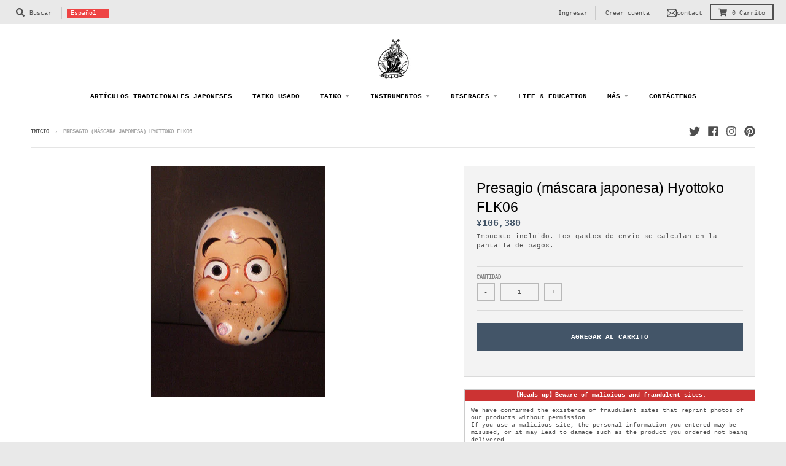

--- FILE ---
content_type: text/html; charset=utf-8
request_url: https://taiko-shop.com/es/products/omen-japanese-mask-hyottoko-flk06
body_size: 47452
content:
<!doctype html>
<!--[if IE 8]><html class="no-js lt-ie9" lang="es"> <![endif]-->
<!--[if IE 9 ]><html class="ie9 no-js"> <![endif]-->
<!--[if (gt IE 9)|!(IE)]><!--> <html class="no-js" lang="es"> <!--<![endif]-->
<head>
<!-- AMPIFY-ME:START -->


    
<link rel="amphtml" href="https://taiko-shop.com/a/amp/products/omen-japanese-mask-hyottoko-flk06">


<!-- AMPIFY-ME:END -->
<!-- Google Tag Manager -->
<script>(function(w,d,s,l,i){w[l]=w[l]||[];w[l].push({'gtm.start':
new Date().getTime(),event:'gtm.js'});var f=d.getElementsByTagName(s)[0],
j=d.createElement(s),dl=l!='dataLayer'?'&l='+l:'';j.async=true;j.src=
'https://www.googletagmanager.com/gtm.js?id='+i+dl;f.parentNode.insertBefore(j,f);
})(window,document,'script','dataLayer','GTM-KC8L8B8');</script>
<!-- End Google Tag Manager -->
  <meta charset="utf-8">
  <meta http-equiv="X-UA-Compatible" content="IE=edge,chrome=1">
  <link rel="canonical" href="https://taiko-shop.com/es/products/omen-japanese-mask-hyottoko-flk06">
  <meta name="viewport" content="width=device-width,initial-scale=1">
  <meta name="theme-color" content="#435568">
  <link rel="preconnect" href="https://cdn.shopify.com">
  <link rel="dns-prefetch" href="https://cdn.shopify.com"><link rel="apple-touch-icon" sizes="180x180" href="//taiko-shop.com/cdn/shop/files/favicon_gaoh_180x180.png?v=1621498522">
  <link rel="icon" type="image/png" sizes="32x32" href="//taiko-shop.com/cdn/shop/files/favicon_gaoh_32x32.png?v=1621498522">
  <link rel="icon" type="image/png" sizes="16x16" href="//taiko-shop.com/cdn/shop/files/favicon_gaoh_16x16.png?v=1621498522">
  <link rel="mask-icon" color="#435568"><title>
    Presagio (máscara japonesa) Hyottoko FLK06 - For online shopping of Japanese culture items, go to Taiko Center Online Shop
  </title><meta name="description" content="Nohmen es una máscara especial utilizada en el teatro noh (una de las artes escénicas tradicionales japonesas). Los hay de varios tipos y diseños. Se le puede añadir una caja para máscaras hecha de kiri (madera de paulownia). Kiri box evita que la máscara entre insectos, absorbe la humedad y mantiene el interior en buenas condiciones. Altamente recomendado no solo para el teatro noh sino también para restaurantes y hoteles de estilo japonés como decoración interior. Al estar hecho a mano, el diseño puede ser un poco diferente al de la imagen. Material (Hannya 1): Papel Material (Hannya 2 y 3): Paulownia"><meta property="og:site_name" content="For online shopping of Japanese culture items, go to Taiko Center Online Shop">
<meta property="og:url" content="https://taiko-shop.com/es/products/omen-japanese-mask-hyottoko-flk06">
<meta property="og:title" content="Presagio (máscara japonesa) Hyottoko FLK06">
<meta property="og:type" content="product">
<meta property="og:description" content="Nohmen es una máscara especial utilizada en el teatro noh (una de las artes escénicas tradicionales japonesas). Los hay de varios tipos y diseños. Se le puede añadir una caja para máscaras hecha de kiri (madera de paulownia). Kiri box evita que la máscara entre insectos, absorbe la humedad y mantiene el interior en buenas condiciones. Altamente recomendado no solo para el teatro noh sino también para restaurantes y hoteles de estilo japonés como decoración interior. Al estar hecho a mano, el diseño puede ser un poco diferente al de la imagen. Material (Hannya 1): Papel Material (Hannya 2 y 3): Paulownia"><meta property="product:availability" content="instock">
  <meta property="product:price:amount" content="106,380">
  <meta property="product:price:currency" content="JPY"><meta property="og:image" content="http://taiko-shop.com/cdn/shop/products/hyottokof01_1200x1200.jpg?v=1579800613">
      <meta property="og:image:secure_url" content="https://taiko-shop.com/cdn/shop/products/hyottokof01_1200x1200.jpg?v=1579800613">
      <meta property="og:image:width" content="283">
      <meta property="og:image:height" content="378"><meta name="twitter:site" content="@ShopTaiko">
<meta name="twitter:card" content="summary_large_image">
<meta name="twitter:title" content="Presagio (máscara japonesa) Hyottoko FLK06">
<meta name="twitter:description" content="Nohmen es una máscara especial utilizada en el teatro noh (una de las artes escénicas tradicionales japonesas). Los hay de varios tipos y diseños. Se le puede añadir una caja para máscaras hecha de kiri (madera de paulownia). Kiri box evita que la máscara entre insectos, absorbe la humedad y mantiene el interior en buenas condiciones. Altamente recomendado no solo para el teatro noh sino también para restaurantes y hoteles de estilo japonés como decoración interior. Al estar hecho a mano, el diseño puede ser un poco diferente al de la imagen. Material (Hannya 1): Papel Material (Hannya 2 y 3): Paulownia">
<link href="//taiko-shop.com/cdn/shop/t/24/assets/theme.scss.css?v=52989029778419303781759331599" rel="stylesheet" type="text/css" media="all" />
  <link href="//taiko-shop.com/cdn/shop/t/24/assets/cccc.scss.css?v=13682221074195353881633937497" rel="stylesheet" type="text/css" media="all" />
  <script type="text/javascript">
    window.lazySizesConfig = window.lazySizesConfig || {};
    window.lazySizesConfig.loadMode = 1;
  </script>
  <!--[if (gt IE 9)|!(IE)]><!--><script src="//taiko-shop.com/cdn/shop/t/24/assets/lazysizes.min.js?v=174097831579247140971621407615" async="async"></script><!--<![endif]-->
  <!--[if lte IE 9]><script src="//taiko-shop.com/cdn/shop/t/24/assets/lazysizes.min.js?v=174097831579247140971621407615"></script><![endif]-->
  
  <link rel="preload" href="//taiko-shop.com/cdn/shop/t/24/assets/theme.scss.css?v=52989029778419303781759331599" as="style" onload="this.rel='stylesheet'"><link href="//taiko-shop.com/cdn/shop/t/24/assets/theme.scss.css?v=52989029778419303781759331599" rel="stylesheet" type="text/css" media="all" />

  <script>
    window.StyleHatch = window.StyleHatch || {};
    StyleHatch.Strings = {
      instagramAddToken: "Agregue su token de acceso Instagram.",
      instagramInvalidToken: "El token de acceso Instagram no es válido. Compruebe que ha agregado el token completo.",
      instagramRateLimitToken: "Su tienda actualmente supera el límite de tarifa de Instagram. Contacto Soporte de Style Hatch para los detalles.",
      addToCart: "Agregar al carrito",
      preOrder: "Hacer un pedido",
      soldOut: "Agotado",
      addressError: "No se puede encontrar esa dirección",
      addressNoResults: "No results for that address",
      addressQueryLimit: "Se ha excedido el límite de uso de la API de Google . Considere la posibilidad de actualizar a un \u003ca href=\"https:\/\/developers.google.com\/maps\/premium\/usage-limits\"\u003ePlan Premium\u003c\/a\u003e.",
      authError: "Hubo un problema de autenticación con su cuenta de Google Maps.",
      agreeNotice: "Usted debe estar de acuerdo con los términos y condiciones de ventas para verificar.",
      unitPrice: "Precio unitario",
      unitPriceSeparator: "por"
    }
    window.theme = window.theme || {};
    window.theme.info = { name: "District" };
    StyleHatch.currencyFormat = "\u003cspan class=\"money conversion-bear-money\"\u003e¥{{amount_no_decimals}}\u003c\/span\u003e";
    StyleHatch.ajaxCartEnable = true;
    StyleHatch.cartData = {"note":null,"attributes":{},"original_total_price":0,"total_price":0,"total_discount":0,"total_weight":0.0,"item_count":0,"items":[],"requires_shipping":false,"currency":"JPY","items_subtotal_price":0,"cart_level_discount_applications":[],"checkout_charge_amount":0};
    StyleHatch.routes = {
      root_url: '/es',
      account_url: '/es/account',
      account_login_url: '/es/account/login',
      account_logout_url: '/es/account/logout',
      account_recover_url: '/es/account/recover',
      account_register_url: '/es/account/register',
      account_addresses_url: '/es/account/addresses',
      collections_url: '/es/collections',
      all_products_collection_url: '/es/collections/all',
      search_url: '/es/search',
      cart_url: '/es/cart',
      cart_add_url: '/es/cart/add',
      cart_change_url: '/es/cart/change',
      cart_clear_url: '/es/cart/clear',
      product_recommendations_url: '/es/recommendations/products'
    };
    // Post defer
    window.addEventListener('DOMContentLoaded', function() {
      (function( $ ) {})(jq223);
    });
    document.documentElement.className = document.documentElement.className.replace('no-js', 'js');
  </script>
  <!--[if (gt IE 9)|!(IE)]><!--><script src="//taiko-shop.com/cdn/shop/t/24/assets/vendor.js?v=71805970950799231771621407618" defer="defer"></script><!--<![endif]-->
  <!--[if lte IE 9]><script src="//taiko-shop.com/cdn/shop/t/24/assets/vendor.js?v=71805970950799231771621407618"></script><![endif]-->
  <!--[if (gt IE 9)|!(IE)]><!--><script src="//taiko-shop.com/cdn/shop/t/24/assets/theme.min.js?v=105108596885271573761732680258" defer="defer"></script><!--<![endif]-->
  <!--[if lte IE 9]><script src="//taiko-shop.com/cdn/shop/t/24/assets/theme.js?v=41222556421193382271621407617"></script><![endif]-->
  <script>window.performance && window.performance.mark && window.performance.mark('shopify.content_for_header.start');</script><meta name="google-site-verification" content="4JdkBAgY9yMNslUQgLyq0_yiezeyFlTkM5cCPyD-aKE">
<meta name="google-site-verification" content="g9ha5csDXrGVmkc4zgCTLbidkOPlc2hr__KhurSTFuY">
<meta name="google-site-verification" content="1dBiDzW-nMk7eevW9ToCHQQ9esIuZmQdSOY6hygpeJM">
<meta id="shopify-digital-wallet" name="shopify-digital-wallet" content="/18435225/digital_wallets/dialog">
<meta name="shopify-checkout-api-token" content="5c28cacbc37aa95adc4eb919e2edb4ef">
<meta id="in-context-paypal-metadata" data-shop-id="18435225" data-venmo-supported="false" data-environment="production" data-locale="es_ES" data-paypal-v4="true" data-currency="JPY">
<link rel="alternate" hreflang="x-default" href="https://taiko-shop.com/products/omen-japanese-mask-hyottoko-flk06">
<link rel="alternate" hreflang="en" href="https://taiko-shop.com/products/omen-japanese-mask-hyottoko-flk06">
<link rel="alternate" hreflang="es" href="https://taiko-shop.com/es/products/omen-japanese-mask-hyottoko-flk06">
<link rel="alternate" hreflang="pt" href="https://taiko-shop.com/pt/products/omen-japanese-mask-hyottoko-flk06">
<link rel="alternate" type="application/json+oembed" href="https://taiko-shop.com/es/products/omen-japanese-mask-hyottoko-flk06.oembed">
<script async="async" src="/checkouts/internal/preloads.js?locale=es-JP"></script>
<link rel="preconnect" href="https://shop.app" crossorigin="anonymous">
<script async="async" src="https://shop.app/checkouts/internal/preloads.js?locale=es-JP&shop_id=18435225" crossorigin="anonymous"></script>
<script id="apple-pay-shop-capabilities" type="application/json">{"shopId":18435225,"countryCode":"JP","currencyCode":"JPY","merchantCapabilities":["supports3DS"],"merchantId":"gid:\/\/shopify\/Shop\/18435225","merchantName":"For online shopping of Japanese culture items, go to Taiko Center Online Shop","requiredBillingContactFields":["postalAddress","email","phone"],"requiredShippingContactFields":["postalAddress","email","phone"],"shippingType":"shipping","supportedNetworks":["visa","masterCard","amex","jcb","discover"],"total":{"type":"pending","label":"For online shopping of Japanese culture items, go to Taiko Center Online Shop","amount":"1.00"},"shopifyPaymentsEnabled":true,"supportsSubscriptions":true}</script>
<script id="shopify-features" type="application/json">{"accessToken":"5c28cacbc37aa95adc4eb919e2edb4ef","betas":["rich-media-storefront-analytics"],"domain":"taiko-shop.com","predictiveSearch":true,"shopId":18435225,"locale":"es"}</script>
<script>var Shopify = Shopify || {};
Shopify.shop = "taiko-center-online-shop.myshopify.com";
Shopify.locale = "es";
Shopify.currency = {"active":"JPY","rate":"1.0"};
Shopify.country = "JP";
Shopify.theme = {"name":"District","id":120288182343,"schema_name":"District","schema_version":"3.9.3","theme_store_id":735,"role":"main"};
Shopify.theme.handle = "null";
Shopify.theme.style = {"id":null,"handle":null};
Shopify.cdnHost = "taiko-shop.com/cdn";
Shopify.routes = Shopify.routes || {};
Shopify.routes.root = "/es/";</script>
<script type="module">!function(o){(o.Shopify=o.Shopify||{}).modules=!0}(window);</script>
<script>!function(o){function n(){var o=[];function n(){o.push(Array.prototype.slice.apply(arguments))}return n.q=o,n}var t=o.Shopify=o.Shopify||{};t.loadFeatures=n(),t.autoloadFeatures=n()}(window);</script>
<script>
  window.ShopifyPay = window.ShopifyPay || {};
  window.ShopifyPay.apiHost = "shop.app\/pay";
  window.ShopifyPay.redirectState = null;
</script>
<script id="shop-js-analytics" type="application/json">{"pageType":"product"}</script>
<script defer="defer" async type="module" src="//taiko-shop.com/cdn/shopifycloud/shop-js/modules/v2/client.init-shop-cart-sync_-aut3ZVe.es.esm.js"></script>
<script defer="defer" async type="module" src="//taiko-shop.com/cdn/shopifycloud/shop-js/modules/v2/chunk.common_jR-HGkUL.esm.js"></script>
<script type="module">
  await import("//taiko-shop.com/cdn/shopifycloud/shop-js/modules/v2/client.init-shop-cart-sync_-aut3ZVe.es.esm.js");
await import("//taiko-shop.com/cdn/shopifycloud/shop-js/modules/v2/chunk.common_jR-HGkUL.esm.js");

  window.Shopify.SignInWithShop?.initShopCartSync?.({"fedCMEnabled":true,"windoidEnabled":true});

</script>
<script>
  window.Shopify = window.Shopify || {};
  if (!window.Shopify.featureAssets) window.Shopify.featureAssets = {};
  window.Shopify.featureAssets['shop-js'] = {"shop-cart-sync":["modules/v2/client.shop-cart-sync_BAYdngfT.es.esm.js","modules/v2/chunk.common_jR-HGkUL.esm.js"],"init-fed-cm":["modules/v2/client.init-fed-cm_C1KIrACA.es.esm.js","modules/v2/chunk.common_jR-HGkUL.esm.js"],"shop-button":["modules/v2/client.shop-button_nPJqyawu.es.esm.js","modules/v2/chunk.common_jR-HGkUL.esm.js"],"init-windoid":["modules/v2/client.init-windoid_BBN3UDv3.es.esm.js","modules/v2/chunk.common_jR-HGkUL.esm.js"],"shop-cash-offers":["modules/v2/client.shop-cash-offers_DHr6BHOX.es.esm.js","modules/v2/chunk.common_jR-HGkUL.esm.js","modules/v2/chunk.modal_K_-4b6jm.esm.js"],"shop-toast-manager":["modules/v2/client.shop-toast-manager_DsmMrndK.es.esm.js","modules/v2/chunk.common_jR-HGkUL.esm.js"],"init-shop-email-lookup-coordinator":["modules/v2/client.init-shop-email-lookup-coordinator_CqHiorcR.es.esm.js","modules/v2/chunk.common_jR-HGkUL.esm.js"],"pay-button":["modules/v2/client.pay-button_CyYMAtLe.es.esm.js","modules/v2/chunk.common_jR-HGkUL.esm.js"],"avatar":["modules/v2/client.avatar_BTnouDA3.es.esm.js"],"init-shop-cart-sync":["modules/v2/client.init-shop-cart-sync_-aut3ZVe.es.esm.js","modules/v2/chunk.common_jR-HGkUL.esm.js"],"shop-login-button":["modules/v2/client.shop-login-button_CkV-3QmP.es.esm.js","modules/v2/chunk.common_jR-HGkUL.esm.js","modules/v2/chunk.modal_K_-4b6jm.esm.js"],"init-customer-accounts-sign-up":["modules/v2/client.init-customer-accounts-sign-up_OVpxiKuf.es.esm.js","modules/v2/client.shop-login-button_CkV-3QmP.es.esm.js","modules/v2/chunk.common_jR-HGkUL.esm.js","modules/v2/chunk.modal_K_-4b6jm.esm.js"],"init-shop-for-new-customer-accounts":["modules/v2/client.init-shop-for-new-customer-accounts_B3-6tUHj.es.esm.js","modules/v2/client.shop-login-button_CkV-3QmP.es.esm.js","modules/v2/chunk.common_jR-HGkUL.esm.js","modules/v2/chunk.modal_K_-4b6jm.esm.js"],"init-customer-accounts":["modules/v2/client.init-customer-accounts_DAvreLqn.es.esm.js","modules/v2/client.shop-login-button_CkV-3QmP.es.esm.js","modules/v2/chunk.common_jR-HGkUL.esm.js","modules/v2/chunk.modal_K_-4b6jm.esm.js"],"shop-follow-button":["modules/v2/client.shop-follow-button_D-yP9CCa.es.esm.js","modules/v2/chunk.common_jR-HGkUL.esm.js","modules/v2/chunk.modal_K_-4b6jm.esm.js"],"lead-capture":["modules/v2/client.lead-capture_cgi9rykO.es.esm.js","modules/v2/chunk.common_jR-HGkUL.esm.js","modules/v2/chunk.modal_K_-4b6jm.esm.js"],"checkout-modal":["modules/v2/client.checkout-modal_CNOx8cMi.es.esm.js","modules/v2/chunk.common_jR-HGkUL.esm.js","modules/v2/chunk.modal_K_-4b6jm.esm.js"],"shop-login":["modules/v2/client.shop-login_B0Pz78O1.es.esm.js","modules/v2/chunk.common_jR-HGkUL.esm.js","modules/v2/chunk.modal_K_-4b6jm.esm.js"],"payment-terms":["modules/v2/client.payment-terms_DHTqhmPP.es.esm.js","modules/v2/chunk.common_jR-HGkUL.esm.js","modules/v2/chunk.modal_K_-4b6jm.esm.js"]};
</script>
<script>(function() {
  var isLoaded = false;
  function asyncLoad() {
    if (isLoaded) return;
    isLoaded = true;
    var urls = ["https:\/\/loox.io\/widget\/V1exwNgX-S\/loox.js?shop=taiko-center-online-shop.myshopify.com","https:\/\/static.klaviyo.com\/onsite\/js\/klaviyo.js?company_id=HZWGCK\u0026shop=taiko-center-online-shop.myshopify.com","https:\/\/static.klaviyo.com\/onsite\/js\/klaviyo.js?company_id=HZWGCK\u0026shop=taiko-center-online-shop.myshopify.com","https:\/\/neon.stock-sync.com\/neon\/widget.js?shop=taiko-center-online-shop.myshopify.com","https:\/\/www.improvedcontactform.com\/icf.js?shop=taiko-center-online-shop.myshopify.com","https:\/\/cdn.shopify.com\/s\/files\/1\/0184\/4255\/1360\/files\/quicklink.v2.min.js?v=1619661100\u0026shop=taiko-center-online-shop.myshopify.com","https:\/\/currency.conversionbear.com\/script?app=currency\u0026shop=taiko-center-online-shop.myshopify.com","https:\/\/cdn.shopify.com\/s\/files\/1\/1843\/5225\/t\/24\/assets\/booster_eu_cookie_18435225.js?v=1623630720\u0026shop=taiko-center-online-shop.myshopify.com"];
    for (var i = 0; i < urls.length; i++) {
      var s = document.createElement('script');
      s.type = 'text/javascript';
      s.async = true;
      s.src = urls[i];
      var x = document.getElementsByTagName('script')[0];
      x.parentNode.insertBefore(s, x);
    }
  };
  if(window.attachEvent) {
    window.attachEvent('onload', asyncLoad);
  } else {
    window.addEventListener('load', asyncLoad, false);
  }
})();</script>
<script id="__st">var __st={"a":18435225,"offset":32400,"reqid":"4f5309d1-6eb7-49af-8e31-d0da0ac647cb-1769011518","pageurl":"taiko-shop.com\/es\/products\/omen-japanese-mask-hyottoko-flk06","u":"79f94de666fd","p":"product","rtyp":"product","rid":11183607765};</script>
<script>window.ShopifyPaypalV4VisibilityTracking = true;</script>
<script id="captcha-bootstrap">!function(){'use strict';const t='contact',e='account',n='new_comment',o=[[t,t],['blogs',n],['comments',n],[t,'customer']],c=[[e,'customer_login'],[e,'guest_login'],[e,'recover_customer_password'],[e,'create_customer']],r=t=>t.map((([t,e])=>`form[action*='/${t}']:not([data-nocaptcha='true']) input[name='form_type'][value='${e}']`)).join(','),a=t=>()=>t?[...document.querySelectorAll(t)].map((t=>t.form)):[];function s(){const t=[...o],e=r(t);return a(e)}const i='password',u='form_key',d=['recaptcha-v3-token','g-recaptcha-response','h-captcha-response',i],f=()=>{try{return window.sessionStorage}catch{return}},m='__shopify_v',_=t=>t.elements[u];function p(t,e,n=!1){try{const o=window.sessionStorage,c=JSON.parse(o.getItem(e)),{data:r}=function(t){const{data:e,action:n}=t;return t[m]||n?{data:e,action:n}:{data:t,action:n}}(c);for(const[e,n]of Object.entries(r))t.elements[e]&&(t.elements[e].value=n);n&&o.removeItem(e)}catch(o){console.error('form repopulation failed',{error:o})}}const l='form_type',E='cptcha';function T(t){t.dataset[E]=!0}const w=window,h=w.document,L='Shopify',v='ce_forms',y='captcha';let A=!1;((t,e)=>{const n=(g='f06e6c50-85a8-45c8-87d0-21a2b65856fe',I='https://cdn.shopify.com/shopifycloud/storefront-forms-hcaptcha/ce_storefront_forms_captcha_hcaptcha.v1.5.2.iife.js',D={infoText:'Protegido por hCaptcha',privacyText:'Privacidad',termsText:'Términos'},(t,e,n)=>{const o=w[L][v],c=o.bindForm;if(c)return c(t,g,e,D).then(n);var r;o.q.push([[t,g,e,D],n]),r=I,A||(h.body.append(Object.assign(h.createElement('script'),{id:'captcha-provider',async:!0,src:r})),A=!0)});var g,I,D;w[L]=w[L]||{},w[L][v]=w[L][v]||{},w[L][v].q=[],w[L][y]=w[L][y]||{},w[L][y].protect=function(t,e){n(t,void 0,e),T(t)},Object.freeze(w[L][y]),function(t,e,n,w,h,L){const[v,y,A,g]=function(t,e,n){const i=e?o:[],u=t?c:[],d=[...i,...u],f=r(d),m=r(i),_=r(d.filter((([t,e])=>n.includes(e))));return[a(f),a(m),a(_),s()]}(w,h,L),I=t=>{const e=t.target;return e instanceof HTMLFormElement?e:e&&e.form},D=t=>v().includes(t);t.addEventListener('submit',(t=>{const e=I(t);if(!e)return;const n=D(e)&&!e.dataset.hcaptchaBound&&!e.dataset.recaptchaBound,o=_(e),c=g().includes(e)&&(!o||!o.value);(n||c)&&t.preventDefault(),c&&!n&&(function(t){try{if(!f())return;!function(t){const e=f();if(!e)return;const n=_(t);if(!n)return;const o=n.value;o&&e.removeItem(o)}(t);const e=Array.from(Array(32),(()=>Math.random().toString(36)[2])).join('');!function(t,e){_(t)||t.append(Object.assign(document.createElement('input'),{type:'hidden',name:u})),t.elements[u].value=e}(t,e),function(t,e){const n=f();if(!n)return;const o=[...t.querySelectorAll(`input[type='${i}']`)].map((({name:t})=>t)),c=[...d,...o],r={};for(const[a,s]of new FormData(t).entries())c.includes(a)||(r[a]=s);n.setItem(e,JSON.stringify({[m]:1,action:t.action,data:r}))}(t,e)}catch(e){console.error('failed to persist form',e)}}(e),e.submit())}));const S=(t,e)=>{t&&!t.dataset[E]&&(n(t,e.some((e=>e===t))),T(t))};for(const o of['focusin','change'])t.addEventListener(o,(t=>{const e=I(t);D(e)&&S(e,y())}));const B=e.get('form_key'),M=e.get(l),P=B&&M;t.addEventListener('DOMContentLoaded',(()=>{const t=y();if(P)for(const e of t)e.elements[l].value===M&&p(e,B);[...new Set([...A(),...v().filter((t=>'true'===t.dataset.shopifyCaptcha))])].forEach((e=>S(e,t)))}))}(h,new URLSearchParams(w.location.search),n,t,e,['guest_login'])})(!0,!0)}();</script>
<script integrity="sha256-4kQ18oKyAcykRKYeNunJcIwy7WH5gtpwJnB7kiuLZ1E=" data-source-attribution="shopify.loadfeatures" defer="defer" src="//taiko-shop.com/cdn/shopifycloud/storefront/assets/storefront/load_feature-a0a9edcb.js" crossorigin="anonymous"></script>
<script crossorigin="anonymous" defer="defer" src="//taiko-shop.com/cdn/shopifycloud/storefront/assets/shopify_pay/storefront-65b4c6d7.js?v=20250812"></script>
<script data-source-attribution="shopify.dynamic_checkout.dynamic.init">var Shopify=Shopify||{};Shopify.PaymentButton=Shopify.PaymentButton||{isStorefrontPortableWallets:!0,init:function(){window.Shopify.PaymentButton.init=function(){};var t=document.createElement("script");t.src="https://taiko-shop.com/cdn/shopifycloud/portable-wallets/latest/portable-wallets.es.js",t.type="module",document.head.appendChild(t)}};
</script>
<script data-source-attribution="shopify.dynamic_checkout.buyer_consent">
  function portableWalletsHideBuyerConsent(e){var t=document.getElementById("shopify-buyer-consent"),n=document.getElementById("shopify-subscription-policy-button");t&&n&&(t.classList.add("hidden"),t.setAttribute("aria-hidden","true"),n.removeEventListener("click",e))}function portableWalletsShowBuyerConsent(e){var t=document.getElementById("shopify-buyer-consent"),n=document.getElementById("shopify-subscription-policy-button");t&&n&&(t.classList.remove("hidden"),t.removeAttribute("aria-hidden"),n.addEventListener("click",e))}window.Shopify?.PaymentButton&&(window.Shopify.PaymentButton.hideBuyerConsent=portableWalletsHideBuyerConsent,window.Shopify.PaymentButton.showBuyerConsent=portableWalletsShowBuyerConsent);
</script>
<script data-source-attribution="shopify.dynamic_checkout.cart.bootstrap">document.addEventListener("DOMContentLoaded",(function(){function t(){return document.querySelector("shopify-accelerated-checkout-cart, shopify-accelerated-checkout")}if(t())Shopify.PaymentButton.init();else{new MutationObserver((function(e,n){t()&&(Shopify.PaymentButton.init(),n.disconnect())})).observe(document.body,{childList:!0,subtree:!0})}}));
</script>
<link id="shopify-accelerated-checkout-styles" rel="stylesheet" media="screen" href="https://taiko-shop.com/cdn/shopifycloud/portable-wallets/latest/accelerated-checkout-backwards-compat.css" crossorigin="anonymous">
<style id="shopify-accelerated-checkout-cart">
        #shopify-buyer-consent {
  margin-top: 1em;
  display: inline-block;
  width: 100%;
}

#shopify-buyer-consent.hidden {
  display: none;
}

#shopify-subscription-policy-button {
  background: none;
  border: none;
  padding: 0;
  text-decoration: underline;
  font-size: inherit;
  cursor: pointer;
}

#shopify-subscription-policy-button::before {
  box-shadow: none;
}

      </style>

<script>window.performance && window.performance.mark && window.performance.mark('shopify.content_for_header.end');</script>

	<script>var loox_global_hash = '1768908030451';</script><script>var loox_pop_active = true;var loox_pop_display = {"home_page":false,"product_page":true,"cart_page":false,"other_pages":false};</script><style>.loox-reviews-default { max-width: 1200px; margin: 0 auto; }.loox-rating .loox-icon { color:#00AFF0; }
:root { --lxs-rating-icon-color: #00AFF0; }</style>
 

<script>window.__pagefly_analytics_settings__ = {"acceptTracking":false};</script>
  <script>console.log('テンプレート：product')</script>

  <link rel="stylesheet" href="https://cdn.jsdelivr.net/npm/swiper@11/swiper-bundle.min.css">
  <script src="https://cdn.jsdelivr.net/npm/swiper@11/swiper-bundle.min.js"></script>
  <style>
    .disclosure__toggle {
      background: #E44 !important;
      color: #fff !important;
    }
    #head_contact_button{
      padding: 4px 6px;
      vertical-align: bottom;
    }
    #head_contact_button .wrapper{
      display: flex;
      align-items: center;
      justify-items: center;
      gap:4px;
    }
    #head_contact_button .wrapper span{
      display: flex;
      align-items: center;
    }
  </style>
  <script src="//taiko-shop.com/cdn/shop/t/24/assets/mv.js?v=107504744870984578241733127340" defer></script>
  
 <!-- BEGIN app block: shopify://apps/hulk-form-builder/blocks/app-embed/b6b8dd14-356b-4725-a4ed-77232212b3c3 --><!-- BEGIN app snippet: hulkapps-formbuilder-theme-ext --><script type="text/javascript">
  
  if (typeof window.formbuilder_customer != "object") {
        window.formbuilder_customer = {}
  }

  window.hulkFormBuilder = {
    form_data: {"form_JSdMQ8a3QNb3HCZ_yuB0Aw":{"uuid":"JSdMQ8a3QNb3HCZ_yuB0Aw","form_name":"Jukon Taiko Contact Form","form_data":{"div_back_gradient_1":"#fff","div_back_gradient_2":"#fff","back_color":"#fff","form_title":"","form_submit":"Submit","after_submit":"hideAndmessage","after_submit_msg":"\u003cp\u003eお問い合わせ誠にありがとうございます。\u003c\/p\u003e\n\n\u003cp\u003e担当から返信がございますので、お待ち下さい。\u003c\/p\u003e\n","captcha_enable":"no","label_style":"blockLabels","input_border_radius":"2","back_type":"transparent","input_back_color":"#fff","input_back_color_hover":"#fff","back_shadow":"none","label_font_clr":"#435568","input_font_clr":"#435568","button_align":"centerBtn","button_clr":"#fff","button_back_clr":"#435568","button_border_radius":0,"form_width":"100%","form_border_size":0,"form_border_clr":"#ffffff","form_border_radius":0,"label_font_size":"14","input_font_size":"16","button_font_size":"16","form_padding":0,"input_border_color":"#ccc","input_border_color_hover":"#ccc","btn_border_clr":"#333333","btn_border_size":0,"form_name":"Jukon Taiko Contact Form","":"nakanishi@taiko-center.co.jp","form_emails":"nakanishi@taiko-center.co.jp","admin_email_subject":"樹根太鼓お問い合わせフォーム","admin_email_message":"\u003cp\u003e樹根太鼓お問い合わせフォームで、お問い合わせが有りました。\u003c\/p\u003e\n","form_access_message":"\u003cp\u003ePlease login to access the form\u003cbr\u003eDo not have an account? Create account\u003c\/p\u003e","notification_email_send":true,"pass_referrer_url_on_email":false,"capture_form_submission_counts":"no","custom_count_number":"","auto_responder_sendname":"TAIKO-CENTER ONLINE SHOP","auto_responder_subject":"お問い合わせありがとうございます。","auto_responder_message":"\u003cdiv\u003eお客様\u003c\/div\u003e\n\n\u003cdiv\u003e\u0026nbsp;\u003c\/div\u003e\n\n\u003cdiv\u003eこの度は、当店の商品についてお問い合わせいただき誠にありがとうございます。\u003c\/div\u003e\n\n\u003cdiv\u003e\u0026nbsp;\u003c\/div\u003e\n\n\u003cdiv\u003e内容を確認し、担当者より改めてご連絡差し上げますので、今しばらくお待ちください。\u003c\/div\u003e\n\n\u003cdiv\u003e\u0026nbsp;\u003c\/div\u003e\n\n\u003cdiv\u003eなお、2営業日以内に返信がない場合は、お手数ですが以下のアドレスまでご連絡をお願いいたします。\u0026nbsp;\u003c\/div\u003e\n\n\u003cdiv\u003e\u0026nbsp;\u003c\/div\u003e\n\n\u003cdiv\u003e今後ともどうぞよろしくお願い申し上げます。\u003c\/div\u003e\n","captcha_honeypot":"yes","captcha_version_3_enable":"no","captcha_align":"left","input_fonts_type":"Google Fonts","input_placeholder_clr":"#435568","auto_responder_sendemail":"noreply@taiko-shop.com","auto_responder_footer_message":"\u003cp\u003e\u0026nbsp;\u003c\/p\u003e\n\n\u003chr \/\u003e\n\u003cp\u003e\u0026nbsp;\u003c\/p\u003e\n\n\u003cdiv\u003eTaikoCenterOnlineShop\u003c\/div\u003e\n\n\u003cdiv\u003eMail : shop_en@taiko-center.co.jp\u003c\/div\u003e\n","formElements":[{"type":"email","position":0,"label":"Email","required":"yes","email_confirm":"yes","Conditions":{},"page_number":1},{"type":"textarea","position":1,"label":"お問い合わせ内容","required":"yes","Conditions":{},"limitCharacters":"9999","page_number":1,"inputHeight":"128"}]},"is_spam_form":false,"shop_uuid":"jp_2Tiy7l3vfBoaO-A5wRA","shop_timezone":"Asia\/Tokyo","shop_id":113190,"shop_is_after_submit_enabled":true,"shop_shopify_plan":"basic","shop_shopify_domain":"taiko-center-online-shop.myshopify.com","shop_remove_watermark":false,"shop_created_at":"2024-07-31T00:09:46.659-05:00"}},
    shop_data: {"shop_jp_2Tiy7l3vfBoaO-A5wRA":{"shop_uuid":"jp_2Tiy7l3vfBoaO-A5wRA","shop_timezone":"Asia\/Tokyo","shop_id":113190,"shop_is_after_submit_enabled":true,"shop_shopify_plan":"Basic","shop_shopify_domain":"taiko-center-online-shop.myshopify.com","shop_created_at":"2024-07-31T00:09:46.659-05:00","is_skip_metafield":false,"shop_deleted":false,"shop_disabled":false}},
    settings_data: {"shop_settings":{"shop_customise_msgs":[],"default_customise_msgs":{"is_required":"is required","thank_you":"Thank you! The form was submitted successfully.","processing":"Processing...","valid_data":"Please provide valid data","valid_email":"Provide valid email format","valid_tags":"HTML Tags are not allowed","valid_phone":"Provide valid phone number","valid_captcha":"Please provide valid captcha response","valid_url":"Provide valid URL","only_number_alloud":"Provide valid number in","number_less":"must be less than","number_more":"must be more than","image_must_less":"Image must be less than 20MB","image_number":"Images allowed","image_extension":"Invalid extension! Please provide image file","error_image_upload":"Error in image upload. Please try again.","error_file_upload":"Error in file upload. Please try again.","your_response":"Your response","error_form_submit":"Error occur.Please try again after sometime.","email_submitted":"Form with this email is already submitted","invalid_email_by_zerobounce":"The email address you entered appears to be invalid. Please check it and try again.","download_file":"Download file","card_details_invalid":"Your card details are invalid","card_details":"Card details","please_enter_card_details":"Please enter card details","card_number":"Card number","exp_mm":"Exp MM","exp_yy":"Exp YY","crd_cvc":"CVV","payment_value":"Payment amount","please_enter_payment_amount":"Please enter payment amount","address1":"Address line 1","address2":"Address line 2","city":"City","province":"Province","zipcode":"Zip code","country":"Country","blocked_domain":"This form does not accept addresses from","file_must_less":"File must be less than 20MB","file_extension":"Invalid extension! Please provide file","only_file_number_alloud":"files allowed","previous":"Previous","next":"Next","must_have_a_input":"Please enter at least one field.","please_enter_required_data":"Please enter required data","atleast_one_special_char":"Include at least one special character","atleast_one_lowercase_char":"Include at least one lowercase character","atleast_one_uppercase_char":"Include at least one uppercase character","atleast_one_number":"Include at least one number","must_have_8_chars":"Must have 8 characters long","be_between_8_and_12_chars":"Be between 8 and 12 characters long","please_select":"Please Select","phone_submitted":"Form with this phone number is already submitted","user_res_parse_error":"Error while submitting the form","valid_same_values":"values must be same","product_choice_clear_selection":"Clear Selection","picture_choice_clear_selection":"Clear Selection","remove_all_for_file_image_upload":"Remove All","invalid_file_type_for_image_upload":"You can't upload files of this type.","invalid_file_type_for_signature_upload":"You can't upload files of this type.","max_files_exceeded_for_file_upload":"You can not upload any more files.","max_files_exceeded_for_image_upload":"You can not upload any more files.","file_already_exist":"File already uploaded","max_limit_exceed":"You have added the maximum number of text fields.","cancel_upload_for_file_upload":"Cancel upload","cancel_upload_for_image_upload":"Cancel upload","cancel_upload_for_signature_upload":"Cancel upload"},"shop_blocked_domains":[]}},
    features_data: {"shop_plan_features":{"shop_plan_features":["unlimited-forms","full-design-customization","export-form-submissions","multiple-recipients-for-form-submissions","multiple-admin-notifications","enable-captcha","unlimited-file-uploads","save-submitted-form-data","set-auto-response-message","conditional-logic","form-banner","save-as-draft-facility","include-user-response-in-admin-email","disable-form-submission","file-upload"]}},
    shop: null,
    shop_id: null,
    plan_features: null,
    validateDoubleQuotes: false,
    assets: {
      extraFunctions: "https://cdn.shopify.com/extensions/019bb5ee-ec40-7527-955d-c1b8751eb060/form-builder-by-hulkapps-50/assets/extra-functions.js",
      extraStyles: "https://cdn.shopify.com/extensions/019bb5ee-ec40-7527-955d-c1b8751eb060/form-builder-by-hulkapps-50/assets/extra-styles.css",
      bootstrapStyles: "https://cdn.shopify.com/extensions/019bb5ee-ec40-7527-955d-c1b8751eb060/form-builder-by-hulkapps-50/assets/theme-app-extension-bootstrap.css"
    },
    translations: {
      htmlTagNotAllowed: "HTML Tags are not allowed",
      sqlQueryNotAllowed: "SQL Queries are not allowed",
      doubleQuoteNotAllowed: "Double quotes are not allowed",
      vorwerkHttpWwwNotAllowed: "The words \u0026#39;http\u0026#39; and \u0026#39;www\u0026#39; are not allowed. Please remove them and try again.",
      maxTextFieldsReached: "You have added the maximum number of text fields.",
      avoidNegativeWords: "Avoid negative words: Don\u0026#39;t use negative words in your contact message.",
      customDesignOnly: "This form is for custom designs requests. For general inquiries please contact our team at info@stagheaddesigns.com",
      zerobounceApiErrorMsg: "We couldn\u0026#39;t verify your email due to a technical issue. Please try again later.",
    }

  }

  

  window.FbThemeAppExtSettingsHash = {}
  
</script><!-- END app snippet --><!-- END app block --><!-- BEGIN app block: shopify://apps/also-bought/blocks/app-embed-block/b94b27b4-738d-4d92-9e60-43c22d1da3f2 --><script>
    window.codeblackbelt = window.codeblackbelt || {};
    window.codeblackbelt.shop = window.codeblackbelt.shop || 'taiko-center-online-shop.myshopify.com';
    
        window.codeblackbelt.productId = 11183607765;</script><script src="//cdn.codeblackbelt.com/widgets/also-bought/main.min.js?version=2026012201+0900" async></script>
<!-- END app block --><!-- BEGIN app block: shopify://apps/klaviyo-email-marketing-sms/blocks/klaviyo-onsite-embed/2632fe16-c075-4321-a88b-50b567f42507 -->















  <script>
    window.klaviyoReviewsProductDesignMode = false
  </script>







<!-- END app block --><script src="https://cdn.shopify.com/extensions/8d2c31d3-a828-4daf-820f-80b7f8e01c39/nova-eu-cookie-bar-gdpr-4/assets/nova-cookie-app-embed.js" type="text/javascript" defer="defer"></script>
<link href="https://cdn.shopify.com/extensions/8d2c31d3-a828-4daf-820f-80b7f8e01c39/nova-eu-cookie-bar-gdpr-4/assets/nova-cookie.css" rel="stylesheet" type="text/css" media="all">
<script src="https://cdn.shopify.com/extensions/019bb5ee-ec40-7527-955d-c1b8751eb060/form-builder-by-hulkapps-50/assets/form-builder-script.js" type="text/javascript" defer="defer"></script>
<link href="https://monorail-edge.shopifysvc.com" rel="dns-prefetch">
<script>(function(){if ("sendBeacon" in navigator && "performance" in window) {try {var session_token_from_headers = performance.getEntriesByType('navigation')[0].serverTiming.find(x => x.name == '_s').description;} catch {var session_token_from_headers = undefined;}var session_cookie_matches = document.cookie.match(/_shopify_s=([^;]*)/);var session_token_from_cookie = session_cookie_matches && session_cookie_matches.length === 2 ? session_cookie_matches[1] : "";var session_token = session_token_from_headers || session_token_from_cookie || "";function handle_abandonment_event(e) {var entries = performance.getEntries().filter(function(entry) {return /monorail-edge.shopifysvc.com/.test(entry.name);});if (!window.abandonment_tracked && entries.length === 0) {window.abandonment_tracked = true;var currentMs = Date.now();var navigation_start = performance.timing.navigationStart;var payload = {shop_id: 18435225,url: window.location.href,navigation_start,duration: currentMs - navigation_start,session_token,page_type: "product"};window.navigator.sendBeacon("https://monorail-edge.shopifysvc.com/v1/produce", JSON.stringify({schema_id: "online_store_buyer_site_abandonment/1.1",payload: payload,metadata: {event_created_at_ms: currentMs,event_sent_at_ms: currentMs}}));}}window.addEventListener('pagehide', handle_abandonment_event);}}());</script>
<script id="web-pixels-manager-setup">(function e(e,d,r,n,o){if(void 0===o&&(o={}),!Boolean(null===(a=null===(i=window.Shopify)||void 0===i?void 0:i.analytics)||void 0===a?void 0:a.replayQueue)){var i,a;window.Shopify=window.Shopify||{};var t=window.Shopify;t.analytics=t.analytics||{};var s=t.analytics;s.replayQueue=[],s.publish=function(e,d,r){return s.replayQueue.push([e,d,r]),!0};try{self.performance.mark("wpm:start")}catch(e){}var l=function(){var e={modern:/Edge?\/(1{2}[4-9]|1[2-9]\d|[2-9]\d{2}|\d{4,})\.\d+(\.\d+|)|Firefox\/(1{2}[4-9]|1[2-9]\d|[2-9]\d{2}|\d{4,})\.\d+(\.\d+|)|Chrom(ium|e)\/(9{2}|\d{3,})\.\d+(\.\d+|)|(Maci|X1{2}).+ Version\/(15\.\d+|(1[6-9]|[2-9]\d|\d{3,})\.\d+)([,.]\d+|)( \(\w+\)|)( Mobile\/\w+|) Safari\/|Chrome.+OPR\/(9{2}|\d{3,})\.\d+\.\d+|(CPU[ +]OS|iPhone[ +]OS|CPU[ +]iPhone|CPU IPhone OS|CPU iPad OS)[ +]+(15[._]\d+|(1[6-9]|[2-9]\d|\d{3,})[._]\d+)([._]\d+|)|Android:?[ /-](13[3-9]|1[4-9]\d|[2-9]\d{2}|\d{4,})(\.\d+|)(\.\d+|)|Android.+Firefox\/(13[5-9]|1[4-9]\d|[2-9]\d{2}|\d{4,})\.\d+(\.\d+|)|Android.+Chrom(ium|e)\/(13[3-9]|1[4-9]\d|[2-9]\d{2}|\d{4,})\.\d+(\.\d+|)|SamsungBrowser\/([2-9]\d|\d{3,})\.\d+/,legacy:/Edge?\/(1[6-9]|[2-9]\d|\d{3,})\.\d+(\.\d+|)|Firefox\/(5[4-9]|[6-9]\d|\d{3,})\.\d+(\.\d+|)|Chrom(ium|e)\/(5[1-9]|[6-9]\d|\d{3,})\.\d+(\.\d+|)([\d.]+$|.*Safari\/(?![\d.]+ Edge\/[\d.]+$))|(Maci|X1{2}).+ Version\/(10\.\d+|(1[1-9]|[2-9]\d|\d{3,})\.\d+)([,.]\d+|)( \(\w+\)|)( Mobile\/\w+|) Safari\/|Chrome.+OPR\/(3[89]|[4-9]\d|\d{3,})\.\d+\.\d+|(CPU[ +]OS|iPhone[ +]OS|CPU[ +]iPhone|CPU IPhone OS|CPU iPad OS)[ +]+(10[._]\d+|(1[1-9]|[2-9]\d|\d{3,})[._]\d+)([._]\d+|)|Android:?[ /-](13[3-9]|1[4-9]\d|[2-9]\d{2}|\d{4,})(\.\d+|)(\.\d+|)|Mobile Safari.+OPR\/([89]\d|\d{3,})\.\d+\.\d+|Android.+Firefox\/(13[5-9]|1[4-9]\d|[2-9]\d{2}|\d{4,})\.\d+(\.\d+|)|Android.+Chrom(ium|e)\/(13[3-9]|1[4-9]\d|[2-9]\d{2}|\d{4,})\.\d+(\.\d+|)|Android.+(UC? ?Browser|UCWEB|U3)[ /]?(15\.([5-9]|\d{2,})|(1[6-9]|[2-9]\d|\d{3,})\.\d+)\.\d+|SamsungBrowser\/(5\.\d+|([6-9]|\d{2,})\.\d+)|Android.+MQ{2}Browser\/(14(\.(9|\d{2,})|)|(1[5-9]|[2-9]\d|\d{3,})(\.\d+|))(\.\d+|)|K[Aa][Ii]OS\/(3\.\d+|([4-9]|\d{2,})\.\d+)(\.\d+|)/},d=e.modern,r=e.legacy,n=navigator.userAgent;return n.match(d)?"modern":n.match(r)?"legacy":"unknown"}(),u="modern"===l?"modern":"legacy",c=(null!=n?n:{modern:"",legacy:""})[u],f=function(e){return[e.baseUrl,"/wpm","/b",e.hashVersion,"modern"===e.buildTarget?"m":"l",".js"].join("")}({baseUrl:d,hashVersion:r,buildTarget:u}),m=function(e){var d=e.version,r=e.bundleTarget,n=e.surface,o=e.pageUrl,i=e.monorailEndpoint;return{emit:function(e){var a=e.status,t=e.errorMsg,s=(new Date).getTime(),l=JSON.stringify({metadata:{event_sent_at_ms:s},events:[{schema_id:"web_pixels_manager_load/3.1",payload:{version:d,bundle_target:r,page_url:o,status:a,surface:n,error_msg:t},metadata:{event_created_at_ms:s}}]});if(!i)return console&&console.warn&&console.warn("[Web Pixels Manager] No Monorail endpoint provided, skipping logging."),!1;try{return self.navigator.sendBeacon.bind(self.navigator)(i,l)}catch(e){}var u=new XMLHttpRequest;try{return u.open("POST",i,!0),u.setRequestHeader("Content-Type","text/plain"),u.send(l),!0}catch(e){return console&&console.warn&&console.warn("[Web Pixels Manager] Got an unhandled error while logging to Monorail."),!1}}}}({version:r,bundleTarget:l,surface:e.surface,pageUrl:self.location.href,monorailEndpoint:e.monorailEndpoint});try{o.browserTarget=l,function(e){var d=e.src,r=e.async,n=void 0===r||r,o=e.onload,i=e.onerror,a=e.sri,t=e.scriptDataAttributes,s=void 0===t?{}:t,l=document.createElement("script"),u=document.querySelector("head"),c=document.querySelector("body");if(l.async=n,l.src=d,a&&(l.integrity=a,l.crossOrigin="anonymous"),s)for(var f in s)if(Object.prototype.hasOwnProperty.call(s,f))try{l.dataset[f]=s[f]}catch(e){}if(o&&l.addEventListener("load",o),i&&l.addEventListener("error",i),u)u.appendChild(l);else{if(!c)throw new Error("Did not find a head or body element to append the script");c.appendChild(l)}}({src:f,async:!0,onload:function(){if(!function(){var e,d;return Boolean(null===(d=null===(e=window.Shopify)||void 0===e?void 0:e.analytics)||void 0===d?void 0:d.initialized)}()){var d=window.webPixelsManager.init(e)||void 0;if(d){var r=window.Shopify.analytics;r.replayQueue.forEach((function(e){var r=e[0],n=e[1],o=e[2];d.publishCustomEvent(r,n,o)})),r.replayQueue=[],r.publish=d.publishCustomEvent,r.visitor=d.visitor,r.initialized=!0}}},onerror:function(){return m.emit({status:"failed",errorMsg:"".concat(f," has failed to load")})},sri:function(e){var d=/^sha384-[A-Za-z0-9+/=]+$/;return"string"==typeof e&&d.test(e)}(c)?c:"",scriptDataAttributes:o}),m.emit({status:"loading"})}catch(e){m.emit({status:"failed",errorMsg:(null==e?void 0:e.message)||"Unknown error"})}}})({shopId: 18435225,storefrontBaseUrl: "https://taiko-shop.com",extensionsBaseUrl: "https://extensions.shopifycdn.com/cdn/shopifycloud/web-pixels-manager",monorailEndpoint: "https://monorail-edge.shopifysvc.com/unstable/produce_batch",surface: "storefront-renderer",enabledBetaFlags: ["2dca8a86"],webPixelsConfigList: [{"id":"2187952403","configuration":"{\"accountID\":\"HZWGCK\",\"webPixelConfig\":\"eyJlbmFibGVBZGRlZFRvQ2FydEV2ZW50cyI6IHRydWV9\"}","eventPayloadVersion":"v1","runtimeContext":"STRICT","scriptVersion":"524f6c1ee37bacdca7657a665bdca589","type":"APP","apiClientId":123074,"privacyPurposes":["ANALYTICS","MARKETING"],"dataSharingAdjustments":{"protectedCustomerApprovalScopes":["read_customer_address","read_customer_email","read_customer_name","read_customer_personal_data","read_customer_phone"]}},{"id":"821362963","configuration":"{\"config\":\"{\\\"pixel_id\\\":\\\"G-SGGF9QKZR4\\\",\\\"target_country\\\":\\\"JP\\\",\\\"gtag_events\\\":[{\\\"type\\\":\\\"search\\\",\\\"action_label\\\":[\\\"G-SGGF9QKZR4\\\",\\\"AW-1028802565\\\/47U1CJSp1fABEIWQyeoD\\\"]},{\\\"type\\\":\\\"begin_checkout\\\",\\\"action_label\\\":[\\\"G-SGGF9QKZR4\\\",\\\"AW-1028802565\\\/rH1nCJGp1fABEIWQyeoD\\\"]},{\\\"type\\\":\\\"view_item\\\",\\\"action_label\\\":[\\\"G-SGGF9QKZR4\\\",\\\"AW-1028802565\\\/NZ9tCIup1fABEIWQyeoD\\\",\\\"MC-6GWT7S3J4V\\\"]},{\\\"type\\\":\\\"purchase\\\",\\\"action_label\\\":[\\\"G-SGGF9QKZR4\\\",\\\"AW-1028802565\\\/CnirCIip1fABEIWQyeoD\\\",\\\"MC-6GWT7S3J4V\\\"]},{\\\"type\\\":\\\"page_view\\\",\\\"action_label\\\":[\\\"G-SGGF9QKZR4\\\",\\\"AW-1028802565\\\/1ibiCIWp1fABEIWQyeoD\\\",\\\"MC-6GWT7S3J4V\\\"]},{\\\"type\\\":\\\"add_payment_info\\\",\\\"action_label\\\":[\\\"G-SGGF9QKZR4\\\",\\\"AW-1028802565\\\/MHf7CJep1fABEIWQyeoD\\\"]},{\\\"type\\\":\\\"add_to_cart\\\",\\\"action_label\\\":[\\\"G-SGGF9QKZR4\\\",\\\"AW-1028802565\\\/xy61CI6p1fABEIWQyeoD\\\"]}],\\\"enable_monitoring_mode\\\":false}\"}","eventPayloadVersion":"v1","runtimeContext":"OPEN","scriptVersion":"b2a88bafab3e21179ed38636efcd8a93","type":"APP","apiClientId":1780363,"privacyPurposes":[],"dataSharingAdjustments":{"protectedCustomerApprovalScopes":["read_customer_address","read_customer_email","read_customer_name","read_customer_personal_data","read_customer_phone"]}},{"id":"152535315","eventPayloadVersion":"v1","runtimeContext":"LAX","scriptVersion":"1","type":"CUSTOM","privacyPurposes":["ANALYTICS"],"name":"Google Analytics tag (migrated)"},{"id":"shopify-app-pixel","configuration":"{}","eventPayloadVersion":"v1","runtimeContext":"STRICT","scriptVersion":"0450","apiClientId":"shopify-pixel","type":"APP","privacyPurposes":["ANALYTICS","MARKETING"]},{"id":"shopify-custom-pixel","eventPayloadVersion":"v1","runtimeContext":"LAX","scriptVersion":"0450","apiClientId":"shopify-pixel","type":"CUSTOM","privacyPurposes":["ANALYTICS","MARKETING"]}],isMerchantRequest: false,initData: {"shop":{"name":"For online shopping of Japanese culture items, go to Taiko Center Online Shop","paymentSettings":{"currencyCode":"JPY"},"myshopifyDomain":"taiko-center-online-shop.myshopify.com","countryCode":"JP","storefrontUrl":"https:\/\/taiko-shop.com\/es"},"customer":null,"cart":null,"checkout":null,"productVariants":[{"price":{"amount":106380.0,"currencyCode":"JPY"},"product":{"title":"Presagio (máscara japonesa) Hyottoko FLK06","vendor":"Kyoto Taiko Center","id":"11183607765","untranslatedTitle":"Presagio (máscara japonesa) Hyottoko FLK06","url":"\/es\/products\/omen-japanese-mask-hyottoko-flk06","type":"Disfraces"},"id":"47275810645","image":{"src":"\/\/taiko-shop.com\/cdn\/shop\/products\/hyottokof01.jpg?v=1579800613"},"sku":"hannya-noh-01-3","title":"Default Title","untranslatedTitle":"Default Title"}],"purchasingCompany":null},},"https://taiko-shop.com/cdn","fcfee988w5aeb613cpc8e4bc33m6693e112",{"modern":"","legacy":""},{"shopId":"18435225","storefrontBaseUrl":"https:\/\/taiko-shop.com","extensionBaseUrl":"https:\/\/extensions.shopifycdn.com\/cdn\/shopifycloud\/web-pixels-manager","surface":"storefront-renderer","enabledBetaFlags":"[\"2dca8a86\"]","isMerchantRequest":"false","hashVersion":"fcfee988w5aeb613cpc8e4bc33m6693e112","publish":"custom","events":"[[\"page_viewed\",{}],[\"product_viewed\",{\"productVariant\":{\"price\":{\"amount\":106380.0,\"currencyCode\":\"JPY\"},\"product\":{\"title\":\"Presagio (máscara japonesa) Hyottoko FLK06\",\"vendor\":\"Kyoto Taiko Center\",\"id\":\"11183607765\",\"untranslatedTitle\":\"Presagio (máscara japonesa) Hyottoko FLK06\",\"url\":\"\/es\/products\/omen-japanese-mask-hyottoko-flk06\",\"type\":\"Disfraces\"},\"id\":\"47275810645\",\"image\":{\"src\":\"\/\/taiko-shop.com\/cdn\/shop\/products\/hyottokof01.jpg?v=1579800613\"},\"sku\":\"hannya-noh-01-3\",\"title\":\"Default Title\",\"untranslatedTitle\":\"Default Title\"}}]]"});</script><script>
  window.ShopifyAnalytics = window.ShopifyAnalytics || {};
  window.ShopifyAnalytics.meta = window.ShopifyAnalytics.meta || {};
  window.ShopifyAnalytics.meta.currency = 'JPY';
  var meta = {"product":{"id":11183607765,"gid":"gid:\/\/shopify\/Product\/11183607765","vendor":"Kyoto Taiko Center","type":"Disfraces","handle":"omen-japanese-mask-hyottoko-flk06","variants":[{"id":47275810645,"price":10638000,"name":"Presagio (máscara japonesa) Hyottoko FLK06","public_title":null,"sku":"hannya-noh-01-3"}],"remote":false},"page":{"pageType":"product","resourceType":"product","resourceId":11183607765,"requestId":"4f5309d1-6eb7-49af-8e31-d0da0ac647cb-1769011518"}};
  for (var attr in meta) {
    window.ShopifyAnalytics.meta[attr] = meta[attr];
  }
</script>
<script class="analytics">
  (function () {
    var customDocumentWrite = function(content) {
      var jquery = null;

      if (window.jQuery) {
        jquery = window.jQuery;
      } else if (window.Checkout && window.Checkout.$) {
        jquery = window.Checkout.$;
      }

      if (jquery) {
        jquery('body').append(content);
      }
    };

    var hasLoggedConversion = function(token) {
      if (token) {
        return document.cookie.indexOf('loggedConversion=' + token) !== -1;
      }
      return false;
    }

    var setCookieIfConversion = function(token) {
      if (token) {
        var twoMonthsFromNow = new Date(Date.now());
        twoMonthsFromNow.setMonth(twoMonthsFromNow.getMonth() + 2);

        document.cookie = 'loggedConversion=' + token + '; expires=' + twoMonthsFromNow;
      }
    }

    var trekkie = window.ShopifyAnalytics.lib = window.trekkie = window.trekkie || [];
    if (trekkie.integrations) {
      return;
    }
    trekkie.methods = [
      'identify',
      'page',
      'ready',
      'track',
      'trackForm',
      'trackLink'
    ];
    trekkie.factory = function(method) {
      return function() {
        var args = Array.prototype.slice.call(arguments);
        args.unshift(method);
        trekkie.push(args);
        return trekkie;
      };
    };
    for (var i = 0; i < trekkie.methods.length; i++) {
      var key = trekkie.methods[i];
      trekkie[key] = trekkie.factory(key);
    }
    trekkie.load = function(config) {
      trekkie.config = config || {};
      trekkie.config.initialDocumentCookie = document.cookie;
      var first = document.getElementsByTagName('script')[0];
      var script = document.createElement('script');
      script.type = 'text/javascript';
      script.onerror = function(e) {
        var scriptFallback = document.createElement('script');
        scriptFallback.type = 'text/javascript';
        scriptFallback.onerror = function(error) {
                var Monorail = {
      produce: function produce(monorailDomain, schemaId, payload) {
        var currentMs = new Date().getTime();
        var event = {
          schema_id: schemaId,
          payload: payload,
          metadata: {
            event_created_at_ms: currentMs,
            event_sent_at_ms: currentMs
          }
        };
        return Monorail.sendRequest("https://" + monorailDomain + "/v1/produce", JSON.stringify(event));
      },
      sendRequest: function sendRequest(endpointUrl, payload) {
        // Try the sendBeacon API
        if (window && window.navigator && typeof window.navigator.sendBeacon === 'function' && typeof window.Blob === 'function' && !Monorail.isIos12()) {
          var blobData = new window.Blob([payload], {
            type: 'text/plain'
          });

          if (window.navigator.sendBeacon(endpointUrl, blobData)) {
            return true;
          } // sendBeacon was not successful

        } // XHR beacon

        var xhr = new XMLHttpRequest();

        try {
          xhr.open('POST', endpointUrl);
          xhr.setRequestHeader('Content-Type', 'text/plain');
          xhr.send(payload);
        } catch (e) {
          console.log(e);
        }

        return false;
      },
      isIos12: function isIos12() {
        return window.navigator.userAgent.lastIndexOf('iPhone; CPU iPhone OS 12_') !== -1 || window.navigator.userAgent.lastIndexOf('iPad; CPU OS 12_') !== -1;
      }
    };
    Monorail.produce('monorail-edge.shopifysvc.com',
      'trekkie_storefront_load_errors/1.1',
      {shop_id: 18435225,
      theme_id: 120288182343,
      app_name: "storefront",
      context_url: window.location.href,
      source_url: "//taiko-shop.com/cdn/s/trekkie.storefront.cd680fe47e6c39ca5d5df5f0a32d569bc48c0f27.min.js"});

        };
        scriptFallback.async = true;
        scriptFallback.src = '//taiko-shop.com/cdn/s/trekkie.storefront.cd680fe47e6c39ca5d5df5f0a32d569bc48c0f27.min.js';
        first.parentNode.insertBefore(scriptFallback, first);
      };
      script.async = true;
      script.src = '//taiko-shop.com/cdn/s/trekkie.storefront.cd680fe47e6c39ca5d5df5f0a32d569bc48c0f27.min.js';
      first.parentNode.insertBefore(script, first);
    };
    trekkie.load(
      {"Trekkie":{"appName":"storefront","development":false,"defaultAttributes":{"shopId":18435225,"isMerchantRequest":null,"themeId":120288182343,"themeCityHash":"601678270674963178","contentLanguage":"es","currency":"JPY","eventMetadataId":"8fb25bcd-ff13-4730-89d2-20b819d6f7a7"},"isServerSideCookieWritingEnabled":true,"monorailRegion":"shop_domain","enabledBetaFlags":["65f19447"]},"Session Attribution":{},"S2S":{"facebookCapiEnabled":false,"source":"trekkie-storefront-renderer","apiClientId":580111}}
    );

    var loaded = false;
    trekkie.ready(function() {
      if (loaded) return;
      loaded = true;

      window.ShopifyAnalytics.lib = window.trekkie;

      var originalDocumentWrite = document.write;
      document.write = customDocumentWrite;
      try { window.ShopifyAnalytics.merchantGoogleAnalytics.call(this); } catch(error) {};
      document.write = originalDocumentWrite;

      window.ShopifyAnalytics.lib.page(null,{"pageType":"product","resourceType":"product","resourceId":11183607765,"requestId":"4f5309d1-6eb7-49af-8e31-d0da0ac647cb-1769011518","shopifyEmitted":true});

      var match = window.location.pathname.match(/checkouts\/(.+)\/(thank_you|post_purchase)/)
      var token = match? match[1]: undefined;
      if (!hasLoggedConversion(token)) {
        setCookieIfConversion(token);
        window.ShopifyAnalytics.lib.track("Viewed Product",{"currency":"JPY","variantId":47275810645,"productId":11183607765,"productGid":"gid:\/\/shopify\/Product\/11183607765","name":"Presagio (máscara japonesa) Hyottoko FLK06","price":"106380","sku":"hannya-noh-01-3","brand":"Kyoto Taiko Center","variant":null,"category":"Disfraces","nonInteraction":true,"remote":false},undefined,undefined,{"shopifyEmitted":true});
      window.ShopifyAnalytics.lib.track("monorail:\/\/trekkie_storefront_viewed_product\/1.1",{"currency":"JPY","variantId":47275810645,"productId":11183607765,"productGid":"gid:\/\/shopify\/Product\/11183607765","name":"Presagio (máscara japonesa) Hyottoko FLK06","price":"106380","sku":"hannya-noh-01-3","brand":"Kyoto Taiko Center","variant":null,"category":"Disfraces","nonInteraction":true,"remote":false,"referer":"https:\/\/taiko-shop.com\/es\/products\/omen-japanese-mask-hyottoko-flk06"});
      }
    });


        var eventsListenerScript = document.createElement('script');
        eventsListenerScript.async = true;
        eventsListenerScript.src = "//taiko-shop.com/cdn/shopifycloud/storefront/assets/shop_events_listener-3da45d37.js";
        document.getElementsByTagName('head')[0].appendChild(eventsListenerScript);

})();</script>
  <script>
  if (!window.ga || (window.ga && typeof window.ga !== 'function')) {
    window.ga = function ga() {
      (window.ga.q = window.ga.q || []).push(arguments);
      if (window.Shopify && window.Shopify.analytics && typeof window.Shopify.analytics.publish === 'function') {
        window.Shopify.analytics.publish("ga_stub_called", {}, {sendTo: "google_osp_migration"});
      }
      console.error("Shopify's Google Analytics stub called with:", Array.from(arguments), "\nSee https://help.shopify.com/manual/promoting-marketing/pixels/pixel-migration#google for more information.");
    };
    if (window.Shopify && window.Shopify.analytics && typeof window.Shopify.analytics.publish === 'function') {
      window.Shopify.analytics.publish("ga_stub_initialized", {}, {sendTo: "google_osp_migration"});
    }
  }
</script>
<script
  defer
  src="https://taiko-shop.com/cdn/shopifycloud/perf-kit/shopify-perf-kit-3.0.4.min.js"
  data-application="storefront-renderer"
  data-shop-id="18435225"
  data-render-region="gcp-us-central1"
  data-page-type="product"
  data-theme-instance-id="120288182343"
  data-theme-name="District"
  data-theme-version="3.9.3"
  data-monorail-region="shop_domain"
  data-resource-timing-sampling-rate="10"
  data-shs="true"
  data-shs-beacon="true"
  data-shs-export-with-fetch="true"
  data-shs-logs-sample-rate="1"
  data-shs-beacon-endpoint="https://taiko-shop.com/api/collect"
></script>
</head> 

<body id="presagio-mascara-japonesa-hyottoko-flk06" class="template-product" data-template-directory="" data-template="product" >
<!-- Google Tag Manager (noscript) -->
<noscript><iframe src="https://www.googletagmanager.com/ns.html?id=GTM-KC8L8B8"
height="0" width="0" style="display:none;visibility:hidden"></iframe></noscript>
<!-- End Google Tag Manager (noscript) -->
  <div id="page">
    <div id="shopify-section-promos" class="shopify-section promos"><div data-section-id="promos" data-section-type="promos-section" data-scroll-lock="false">
  
</div>


</div>
    <header class="util">
  <div class="wrapper">

    <div class="search-wrapper">
      <!-- /snippets/search-bar.liquid -->


<form action="/search" method="get" class="input-group search-bar" role="search">
  <div class="icon-wrapper">
    <span class="icon-fallback-text">
      <span class="icon icon-search" aria-hidden="true"><svg aria-hidden="true" focusable="false" role="presentation" class="icon icon-ui-search" viewBox="0 0 512 512"><path d="M505 442.7L405.3 343c-4.5-4.5-10.6-7-17-7H372c27.6-35.3 44-79.7 44-128C416 93.1 322.9 0 208 0S0 93.1 0 208s93.1 208 208 208c48.3 0 92.7-16.4 128-44v16.3c0 6.4 2.5 12.5 7 17l99.7 99.7c9.4 9.4 24.6 9.4 33.9 0l28.3-28.3c9.4-9.4 9.4-24.6.1-34zM208 336c-70.7 0-128-57.2-128-128 0-70.7 57.2-128 128-128 70.7 0 128 57.2 128 128 0 70.7-57.2 128-128 128z"/></svg></span>
      <span class="fallback-text">Buscar</span>
    </span>
  </div>
  <div class="input-wrapper">
    <input type="search" name="q" value="" placeholder="buscar en nuestra tienda" class="input-group-field" aria-label="buscar en nuestra tienda">
  </div>
  <div class="button-wrapper">
    <span class="input-group-btn">
      <button type="button" class="btn icon-fallback-text">
        <span class="icon icon-close" aria-hidden="true"><svg aria-hidden="true" focusable="false" role="presentation" class="icon icon-ui-close" viewBox="0 0 352 512"><path d="M242.72 256l100.07-100.07c12.28-12.28 12.28-32.19 0-44.48l-22.24-22.24c-12.28-12.28-32.19-12.28-44.48 0L176 189.28 75.93 89.21c-12.28-12.28-32.19-12.28-44.48 0L9.21 111.45c-12.28 12.28-12.28 32.19 0 44.48L109.28 256 9.21 356.07c-12.28 12.28-12.28 32.19 0 44.48l22.24 22.24c12.28 12.28 32.2 12.28 44.48 0L176 322.72l100.07 100.07c12.28 12.28 32.2 12.28 44.48 0l22.24-22.24c12.28-12.28 12.28-32.19 0-44.48L242.72 256z"/></svg></span>
        <span class="fallback-text">Cerrar menú</span>
      </button>
    </span>
  </div>
</form>
    </div>

    <div class="left-wrapper">
      <ul class="text-links">
        <li class="mobile-menu">
          <a href="#menu" class="toggle-menu menu-link">
            <span class="icon-text">
              <span class="icon icon-menu" aria-hidden="true"><svg aria-hidden="true" focusable="false" role="presentation" class="icon icon-ui-menu" viewBox="0 0 448 512"><path d="M16 132h416c8.837 0 16-7.163 16-16V76c0-8.837-7.163-16-16-16H16C7.163 60 0 67.163 0 76v40c0 8.837 7.163 16 16 16zm0 160h416c8.837 0 16-7.163 16-16v-40c0-8.837-7.163-16-16-16H16c-8.837 0-16 7.163-16 16v40c0 8.837 7.163 16 16 16zm0 160h416c8.837 0 16-7.163 16-16v-40c0-8.837-7.163-16-16-16H16c-8.837 0-16 7.163-16 16v40c0 8.837 7.163 16 16 16z"/></svg></span>
              <span class="text" data-close-text="Cerrar menú">Menú</span>
            </span>
          </a>
        </li>
        <li>
          <a href="#" class="search">
            <span class="icon-text">
              <span class="icon icon-search" aria-hidden="true"><svg aria-hidden="true" focusable="false" role="presentation" class="icon icon-ui-search" viewBox="0 0 512 512"><path d="M505 442.7L405.3 343c-4.5-4.5-10.6-7-17-7H372c27.6-35.3 44-79.7 44-128C416 93.1 322.9 0 208 0S0 93.1 0 208s93.1 208 208 208c48.3 0 92.7-16.4 128-44v16.3c0 6.4 2.5 12.5 7 17l99.7 99.7c9.4 9.4 24.6 9.4 33.9 0l28.3-28.3c9.4-9.4 9.4-24.6.1-34zM208 336c-70.7 0-128-57.2-128-128 0-70.7 57.2-128 128-128 70.7 0 128 57.2 128 128 0 70.7-57.2 128-128 128z"/></svg></span>
              <span class="text">Buscar</span>
            </span>
          </a>
        </li>
      </ul><form method="post" action="/es/localization" id="localization_form--top-bar" accept-charset="UTF-8" class="selectors-form" enctype="multipart/form-data"><input type="hidden" name="form_type" value="localization" /><input type="hidden" name="utf8" value="✓" /><input type="hidden" name="_method" value="put" /><input type="hidden" name="return_to" value="/es/products/omen-japanese-mask-hyottoko-flk06" /><div class="selectors-form__item selectors-form__item--locale">
              <h2 class="visually-hidden" id="lang-heading">
                Translation missing: es.general.language.dropdown_label
              </h2>

              <div class="disclosure" data-disclosure-locale>
                <button type="button" class="disclosure__toggle" aria-expanded="false" aria-controls="lang-list" aria-describedby="lang-heading" data-disclosure-toggle>
                  Español
                </button>
                <ul id="lang-list" class="disclosure-list" data-disclosure-list>
                  
                    <li class="disclosure-list__item ">
                      <a class="disclosure-list__option" href="#" lang="en"  data-value="en" data-disclosure-option>
                        English
                      </a>
                    </li>
                    <li class="disclosure-list__item disclosure-list__item--current">
                      <a class="disclosure-list__option" href="#" lang="es" aria-current="true" data-value="es" data-disclosure-option>
                        Español
                      </a>
                    </li>
                    <li class="disclosure-list__item ">
                      <a class="disclosure-list__option" href="#" lang="pt-BR"  data-value="pt-BR" data-disclosure-option>
                        português (Brasil)
                      </a>
                    </li></ul>
                <input type="hidden" name="locale_code" id="LocaleSelector" value="es" data-disclosure-input/>
              </div>
            </div></form></div>

    <div class="right-wrapper">
      
      
        <!-- /snippets/accounts-nav.liquid -->
<ul class="text-links">
  
    <li>
      <a href="/es/account/login" id="customer_login_link">Ingresar</a>
    </li>
    <li>
      <a href="/es/account/register" id="customer_register_link">Crear cuenta</a>
    </li>
  
</ul>
      
      
      <a href="/community/contact" id="head_contact_button">
        <div class="wrapper">
          <span><svg version="1.1" id="_x32_" xmlns="http://www.w3.org/2000/svg" xmlns:xlink="http://www.w3.org/1999/xlink" x="0px" y="0px" viewBox="0 0 512 512" style="width: 16px; height: 16px; opacity: 1;" xml:space="preserve">
<style type="text/css">
	.st0{fill:#4B4B4B;}
</style>
<g>
	<path class="st0" d="M510.678,112.275c-2.308-11.626-7.463-22.265-14.662-31.054c-1.518-1.915-3.104-3.63-4.823-5.345
		c-12.755-12.818-30.657-20.814-50.214-20.814H71.021c-19.557,0-37.395,7.996-50.21,20.814c-1.715,1.715-3.301,3.43-4.823,5.345
		C8.785,90.009,3.63,100.649,1.386,112.275C0.464,116.762,0,121.399,0,126.087V385.92c0,9.968,2.114,19.55,5.884,28.203
		c3.497,8.26,8.653,15.734,14.926,22.001c1.59,1.586,3.169,3.044,4.892,4.494c12.286,10.175,28.145,16.32,45.319,16.32h369.958
		c17.18,0,33.108-6.145,45.323-16.384c1.718-1.386,3.305-2.844,4.891-4.43c6.27-6.267,11.425-13.741,14.994-22.001v-0.064
		c3.769-8.653,5.812-18.171,5.812-28.138V126.087C512,121.399,511.543,116.762,510.678,112.275z M46.509,101.571
		c6.345-6.338,14.866-10.175,24.512-10.175h369.958c9.646,0,18.242,3.837,24.512,10.175c1.122,1.129,2.179,2.387,3.112,3.637
		L274.696,274.203c-5.348,4.687-11.954,7.002-18.696,7.002c-6.674,0-13.276-2.315-18.695-7.002L43.472,105.136
		C44.33,103.886,45.387,102.7,46.509,101.571z M36.334,385.92V142.735L176.658,265.15L36.405,387.435
		C36.334,386.971,36.334,386.449,36.334,385.92z M440.979,420.597H71.021c-6.281,0-12.158-1.651-17.174-4.552l147.978-128.959
		l13.815,12.018c11.561,10.046,26.028,15.134,40.36,15.134c14.406,0,28.872-5.088,40.432-15.134l13.808-12.018l147.92,128.959
		C453.137,418.946,447.26,420.597,440.979,420.597z M475.666,385.92c0,0.529,0,1.051-0.068,1.515L335.346,265.221L475.666,142.8
		V385.92z" style="fill: rgb(75, 75, 75);"></path>
</g>
</svg>
</span>contact
        </div>
      </a>
      <a href="/es/cart" id="CartButton">
        <span class="icon-fallback-text"><span class="icon icon-cart" aria-hidden="true"><svg aria-hidden="true" focusable="false" role="presentation" class="icon icon-ui-cart" viewBox="0 0 576 512"><path d="M528.12 301.319l47.273-208C578.806 78.301 567.391 64 551.99 64H159.208l-9.166-44.81C147.758 8.021 137.93 0 126.529 0H24C10.745 0 0 10.745 0 24v16c0 13.255 10.745 24 24 24h69.883l70.248 343.435C147.325 417.1 136 435.222 136 456c0 30.928 25.072 56 56 56s56-25.072 56-56c0-15.674-6.447-29.835-16.824-40h209.647C430.447 426.165 424 440.326 424 456c0 30.928 25.072 56 56 56s56-25.072 56-56c0-22.172-12.888-41.332-31.579-50.405l5.517-24.276c3.413-15.018-8.002-29.319-23.403-29.319H218.117l-6.545-32h293.145c11.206 0 20.92-7.754 23.403-18.681z"/></svg></span>
        </span>
        <span id="CartCount">0</span>
        Carrito
        <span id="CartCost" class="money"></span>

      </a>
      
        <!-- /snippets/cart-preview.liquid -->
<div class="cart-preview">
  <div class="cart-preview-title">
    Añadir al carrito
  </div>
  <div class="product-container">
    <div class="box product">
      <figure>
        <a href="#" class="product-image"></a>
        <figcaption>
          <a href="#" class="product-title"></a>
          <ul class="product-variant options"></ul>
          <span class="product-price price money"></span>
        </figcaption>
      </figure>
    </div>
  </div>
  <div class="cart-preview-total">
    
    <div class="count plural">Tiene <span class="item-count"></span> artículos en su carrito</div>
    <div class="count singular">Tiene <span class="item-count">1</span> artículo en su carrito</div>
    <ul class="cart-preview--discounts"></ul>
    <div class="label">Total</div>
    <div class="total-price total"><span class="money"></span></div>
  </div>
  <div class="cart-preview-buttons">
    <a href="/es/cart" class="button solid">Finalizar pedido</a>
    <a href="#continue" class="button outline continue-shopping">Seguir Comprando</a>
  </div>
</div>
      
    </div>
  </div>
</header>

    <div id="shopify-section-header" class="shopify-section header"><style>
  
  header.util .wrapper {
    padding: 0;
    max-width: 100%;
  }
  header.util .wrapper .left-wrapper,
  header.util .wrapper .right-wrapper {
    margin: 6px 20px;
  }
  
  .site-logo.has-image {
    max-width: 70px;
  }
  header.site-header .layout-horizontal .logo-contain {
    flex-basis: 70px;
  }header.util .selectors-form__item--currency {
      display: none;
    }</style>

<div data-section-id="header" data-section-type="header-section">
  <div class="site-header-wrapper">
    <header class="site-header minimal " data-scroll-lock="util" role="banner">

      <div class="wrapper">
        <div class="logo-nav-contain layout-vertical">
          
          <div class="logo-contain">
            
              <div class="site-logo has-image">
            
              
<a href="/es" class="logo-image card__image-wrapper" style="padding-top:100.0%">
                    <img class="card__image lazyload"
                      src="//taiko-shop.com/cdn/shop/files/180_100x_dce716cc-3bae-40d5-b490-5d70208b93aa_70x.png?v=1710389556"
                      data-src="//taiko-shop.com/cdn/shop/files/180_100x_dce716cc-3bae-40d5-b490-5d70208b93aa_{width}x.png?v=1710389556"
                      data-widths="[70,100]"
                      data-aspectratio="1.0"
                      data-sizes="auto"
                      alt="For online shopping of Japanese culture items, go to Taiko Center Online Shop">
                </a>
              
            
              </div>
            
          </div>

          <nav class="nav-bar" role="navigation">
            <ul class="site-nav" role="menubar">
  
  
    <li class="" role="presentation">
      <a href="/es/collections/traditional-japanese-items"  role="menuitem">Artículos Tradicionales Japoneses</a>
      
    </li>
  
    <li class="" role="presentation">
      <a href="/es/collections/used-taiko-drums"  role="menuitem">Taiko usado</a>
      
    </li>
  
    <li class="has-dropdown has-dropdown--mega-menu" role="presentation">
      <a href="/es/collections/taiko" aria-haspopup="true" aria-expanded="false" role="menuitem">taiko</a>
      
        <ul class="dropdown  dropdown--mega-menu" aria-hidden="true" role="menu">
          
          
            <li class="has-sub-dropdown " role="presentation">
              <a href="/es/collections/taiko" role="menuitem" aria-haspopup="true" aria-expanded="false" tabindex="-1">Taiko (tambor)</a>
              
                <ul class="sub-dropdown" aria-hidden="true" role="menu">
                  
                  
                    <li class="sub-dropdown-item " role="presentation">
                      <a href="/es/collections/nagado-daiko-taiko-drum" role="menuitem" tabindex="-1">Nagado Daiko</a>
                    </li>
                  
                    <li class="sub-dropdown-item " role="presentation">
                      <a href="/es/collections/shime-daiko-taiko-drum" role="menuitem" tabindex="-1">Shime Daiko</a>
                    </li>
                  
                    <li class="sub-dropdown-item " role="presentation">
                      <a href="/es/collections/katsugi-oke" role="menuitem" tabindex="-1">Katsugi Oke Daiko</a>
                    </li>
                  
                    <li class="sub-dropdown-item " role="presentation">
                      <a href="/es/collections/odaiko" role="menuitem" tabindex="-1">Odaiko</a>
                    </li>
                  
                    <li class="sub-dropdown-item " role="presentation">
                      <a href="/es/collections/okedo-daiko" role="menuitem" tabindex="-1">Okedo Daiko</a>
                    </li>
                  
                    <li class="sub-dropdown-item " role="presentation">
                      <a href="/es/collections/hirado-daiko-taiko-drum" role="menuitem" tabindex="-1">Hirado Daiko</a>
                    </li>
                  
                    <li class="sub-dropdown-item " role="presentation">
                      <a href="/es/collections/eisa-daiko-taiko-drum-okinawa-dance" role="menuitem" tabindex="-1">Eisa Daiko</a>
                    </li>
                  
                    <li class="sub-dropdown-item " role="presentation">
                      <a href="/es/collections/other-taiko" role="menuitem" tabindex="-1">Otro taiko</a>
                    </li>
                  
                    <li class="sub-dropdown-item " role="presentation">
                      <a href="/es/collections/used-taiko-drums" role="menuitem" tabindex="-1">Taiko usado</a>
                    </li>
                  
                </ul>
              
            </li>
          
            <li class="has-sub-dropdown " role="presentation">
              <a href="/es/collections/taiko-bachi" role="menuitem" aria-haspopup="true" aria-expanded="false" tabindex="-1">Bachi (Palos)</a>
              
                <ul class="sub-dropdown" aria-hidden="true" role="menu">
                  
                  
                    <li class="sub-dropdown-item " role="presentation">
                      <a href="/es/collections/taiko-bachi/Bachi-Nagado" role="menuitem" tabindex="-1">Para Nagado</a>
                    </li>
                  
                    <li class="sub-dropdown-item " role="presentation">
                      <a href="/es/collections/taiko-bachi/Bachi-Shime" role="menuitem" tabindex="-1">Para Shime</a>
                    </li>
                  
                    <li class="sub-dropdown-item " role="presentation">
                      <a href="/es/collections/taiko-bachi/Bachi-Katsugi-Oke" role="menuitem" tabindex="-1">Para Katsugi Oke</a>
                    </li>
                  
                    <li class="sub-dropdown-item " role="presentation">
                      <a href="/es/collections/taiko-bachi/Bachi-Odaiko" role="menuitem" tabindex="-1">Para Odaiko</a>
                    </li>
                  
                    <li class="sub-dropdown-item " role="presentation">
                      <a href="/es/collections/taiko-bachi/Bachi-Other" role="menuitem" tabindex="-1">Bolsa Bachi y otros</a>
                    </li>
                  
                </ul>
              
            </li>
          
            <li class="has-sub-dropdown " role="presentation">
              <a href="/es/collections/taiko-stand" role="menuitem" aria-haspopup="true" aria-expanded="false" tabindex="-1">Pararse</a>
              
                <ul class="sub-dropdown" aria-hidden="true" role="menu">
                  
                  
                    <li class="sub-dropdown-item " role="presentation">
                      <a href="/es/collections/taiko-stand/Nagado" role="menuitem" tabindex="-1">Para Nagado</a>
                    </li>
                  
                    <li class="sub-dropdown-item " role="presentation">
                      <a href="/es/collections/taiko-stand/Shime" role="menuitem" tabindex="-1">Para Shime</a>
                    </li>
                  
                    <li class="sub-dropdown-item " role="presentation">
                      <a href="/es/collections/taiko-stand/Okedo" role="menuitem" tabindex="-1">Para Okedo</a>
                    </li>
                  
                    <li class="sub-dropdown-item " role="presentation">
                      <a href="/es/collections/taiko-stand/Odaiko" role="menuitem" tabindex="-1">Para Odaiko</a>
                    </li>
                  
                </ul>
              
            </li>
          
            <li class="has-sub-dropdown " role="presentation">
              <a href="/es/collections/case" role="menuitem" aria-haspopup="true" aria-expanded="false" tabindex="-1">Caso</a>
              
                <ul class="sub-dropdown" aria-hidden="true" role="menu">
                  
                  
                    <li class="sub-dropdown-item " role="presentation">
                      <a href="/es/collections/case/Nagado" role="menuitem" tabindex="-1">Para Nagado</a>
                    </li>
                  
                    <li class="sub-dropdown-item " role="presentation">
                      <a href="/es/collections/case/Shime" role="menuitem" tabindex="-1">Para Shime</a>
                    </li>
                  
                    <li class="sub-dropdown-item " role="presentation">
                      <a href="/es/collections/case/Okedo" role="menuitem" tabindex="-1">Para Okedo/Katsugi Oke</a>
                    </li>
                  
                    <li class="sub-dropdown-item " role="presentation">
                      <a href="/es/collections/case/Odaiko" role="menuitem" tabindex="-1">Para Odaiko</a>
                    </li>
                  
                </ul>
              
            </li>
          
            <li class="has-sub-dropdown " role="presentation">
              <a href="/es/collections/taiko-parts" role="menuitem" aria-haspopup="true" aria-expanded="false" tabindex="-1">Partes</a>
              
                <ul class="sub-dropdown" aria-hidden="true" role="menu">
                  
                  
                    <li class="sub-dropdown-item " role="presentation">
                      <a href="/es/collections/taiko-parts/Nagado" role="menuitem" tabindex="-1">Para Nagado</a>
                    </li>
                  
                    <li class="sub-dropdown-item " role="presentation">
                      <a href="/es/collections/taiko-parts/Shime" role="menuitem" tabindex="-1">Para Shime</a>
                    </li>
                  
                    <li class="sub-dropdown-item " role="presentation">
                      <a href="/es/collections/taiko-parts/Katsugi-Oke" role="menuitem" tabindex="-1">Para Katsugi Oke</a>
                    </li>
                  
                    <li class="sub-dropdown-item " role="presentation">
                      <a href="/es/collections/taiko-parts/Okedo" role="menuitem" tabindex="-1">Para Okedo</a>
                    </li>
                  
                </ul>
              
            </li>
          
            <li class="has-sub-dropdown " role="presentation">
              <a href="/es/collections/taiko-dvd" role="menuitem" aria-haspopup="true" aria-expanded="false" tabindex="-1">DVD</a>
              
                <ul class="sub-dropdown" aria-hidden="true" role="menu">
                  
                  
                    <li class="sub-dropdown-item " role="presentation">
                      <a href="/es/collections/taiko-dvd/Beginner" role="menuitem" tabindex="-1">Para principiantes</a>
                    </li>
                  
                    <li class="sub-dropdown-item " role="presentation">
                      <a href="/es/collections/taiko-dvd/Intermediate" role="menuitem" tabindex="-1">Para intermedio</a>
                    </li>
                  
                </ul>
              
            </li>
          
            <li class="has-sub-dropdown " role="presentation">
              <a href="/es/collections/miniature-taiko" role="menuitem" aria-haspopup="true" aria-expanded="false" tabindex="-1">Taiko en miniatura</a>
              
                <ul class="sub-dropdown" aria-hidden="true" role="menu">
                  
                  
                    <li class="sub-dropdown-item " role="presentation">
                      <a href="/es/collections/miniature-taiko/Miniature-Nagado" role="menuitem" tabindex="-1">Nagado en miniatura</a>
                    </li>
                  
                    <li class="sub-dropdown-item " role="presentation">
                      <a href="/es/collections/miniature-taiko/Miniature-Hirado" role="menuitem" tabindex="-1">Hirado en miniatura</a>
                    </li>
                  
                    <li class="sub-dropdown-item " role="presentation">
                      <a href="/es/collections/miniature-taiko/Phone-Strap" role="menuitem" tabindex="-1">Correa del teléfono</a>
                    </li>
                  
                    <li class="sub-dropdown-item " role="presentation">
                      <a href="/es/collections/miniature-taiko/Handcraft-Kit" role="menuitem" tabindex="-1">Kit de manualidades</a>
                    </li>
                  
                </ul>
              
            </li>
          
        </ul>
      
    </li>
  
    <li class="has-dropdown has-dropdown--mega-menu" role="presentation">
      <a href="/es/collections/japanese-instruments" aria-haspopup="true" aria-expanded="false" role="menuitem">Instrumentos</a>
      
        <ul class="dropdown  dropdown--mega-menu" aria-hidden="true" role="menu">
          
          
            <li class="has-sub-dropdown " role="presentation">
              <a href="/es/collections/japanese-instruments" role="menuitem" aria-haspopup="true" aria-expanded="false" tabindex="-1">Instrumentos de viento</a>
              
                <ul class="sub-dropdown" aria-hidden="true" role="menu">
                  
                  
                    <li class="sub-dropdown-item " role="presentation">
                      <a href="/es/collections/shinobue" role="menuitem" tabindex="-1">Shinobue (flauta)</a>
                    </li>
                  
                    <li class="sub-dropdown-item " role="presentation">
                      <a href="/es/collections/shinobue-uta" role="menuitem" tabindex="-1">Shinobue (flauta) Tipo Uta (afinado)</a>
                    </li>
                  
                    <li class="sub-dropdown-item " role="presentation">
                      <a href="/es/collections/shinobue/Ohayashi" role="menuitem" tabindex="-1">Shinobue (flauta) Tipo Ohayashi (sin afinar)</a>
                    </li>
                  
                    <li class="sub-dropdown-item " role="presentation">
                      <a href="/es/collections/shakuhachi-japanese-bamboo-flute" role="menuitem" tabindex="-1">Shakuhachi (flauta)</a>
                    </li>
                  
                    <li class="sub-dropdown-item " role="presentation">
                      <a href="/es/collections/ryuteki-traditional-japanese-transverse-flute" role="menuitem" tabindex="-1">Ryuteki (flauta)</a>
                    </li>
                  
                    <li class="sub-dropdown-item " role="presentation">
                      <a href="/es/collections/hichiriki-traditional-japanese-double-reed-flute" role="menuitem" tabindex="-1">Hichiriki (flauta de doble caña)</a>
                    </li>
                  
                    <li class="sub-dropdown-item " role="presentation">
                      <a href="/es/collections/sho-hosho-traditional-japanese-free-reed-instrument" role="menuitem" tabindex="-1">Sho (órgano bucal)</a>
                    </li>
                  
                    <li class="sub-dropdown-item " role="presentation">
                      <a href="/es/collections/gagaku/Komabue" role="menuitem" tabindex="-1">Komabue (flauta)</a>
                    </li>
                  
                    <li class="sub-dropdown-item " role="presentation">
                      <a href="/es/collections/gagaku/Kagurabue" role="menuitem" tabindex="-1">Kagurabue (flauta)</a>
                    </li>
                  
                    <li class="sub-dropdown-item " role="presentation">
                      <a href="/es/collections/nohkan-traditional-japanese-transverse-flute-for-noh-play" role="menuitem" tabindex="-1">Nohkan (flauta)</a>
                    </li>
                  
                    <li class="sub-dropdown-item " role="presentation">
                      <a href="/es/collections/japanese-flute-fue-shakuhachi-shinobue-nohkan-ryuteki-hichiriki-sho/Horagai" role="menuitem" tabindex="-1">Horagai (flauta de concha)</a>
                    </li>
                  
                </ul>
              
            </li>
          
            <li class="has-sub-dropdown " role="presentation">
              <a href="/es/collections/string-instruments" role="menuitem" aria-haspopup="true" aria-expanded="false" tabindex="-1">Instrumentos de cuerda</a>
              
                <ul class="sub-dropdown" aria-hidden="true" role="menu">
                  
                  
                    <li class="sub-dropdown-item " role="presentation">
                      <a href="/es/collections/shamisen" role="menuitem" tabindex="-1">Shamisen (Laúd)</a>
                    </li>
                  
                    <li class="sub-dropdown-item " role="presentation">
                      <a href="/es/collections/biwa" role="menuitem" tabindex="-1">Biwa (laúd)</a>
                    </li>
                  
                    <li class="sub-dropdown-item " role="presentation">
                      <a href="/es/collections/koto" role="menuitem" tabindex="-1">Koto (cítara)</a>
                    </li>
                  
                </ul>
              
            </li>
          
            <li class="has-sub-dropdown " role="presentation">
              <a href="/es/collections/traditional-japanese-percussion-instrument" role="menuitem" aria-haspopup="true" aria-expanded="false" tabindex="-1">Instrumentos de percusión</a>
              
                <ul class="sub-dropdown" aria-hidden="true" role="menu">
                  
                  
                    <li class="sub-dropdown-item " role="presentation">
                      <a href="/es/collections/narimono/Chappa" role="menuitem" tabindex="-1">Chappa (platillos)</a>
                    </li>
                  
                    <li class="sub-dropdown-item " role="presentation">
                      <a href="/es/collections/narimono/Chanchiki" role="menuitem" tabindex="-1">Chanchiki (Gong)</a>
                    </li>
                  
                    <li class="sub-dropdown-item " role="presentation">
                      <a href="/es/collections/narimono/Tettou" role="menuitem" tabindex="-1">Tettou (Hierro)</a>
                    </li>
                  
                    <li class="sub-dropdown-item " role="presentation">
                      <a href="/es/collections/narimono/Hyoshigi" role="menuitem" tabindex="-1">Hyoshigi (badajo)</a>
                    </li>
                  
                    <li class="sub-dropdown-item " role="presentation">
                      <a href="/es/collections/naruko" role="menuitem" tabindex="-1">Naruko (badajo)</a>
                    </li>
                  
                    <li class="sub-dropdown-item " role="presentation">
                      <a href="/es/collections/nohgaku/Kotsuzumi" role="menuitem" tabindex="-1">Kotsuzumi (tambor de mano)</a>
                    </li>
                  
                    <li class="sub-dropdown-item " role="presentation">
                      <a href="/es/collections/nohgaku/Otsuzumi" role="menuitem" tabindex="-1">Otsuzumi (tambor de mano)</a>
                    </li>
                  
                    <li class="sub-dropdown-item " role="presentation">
                      <a href="/es/collections/gagaku/Kakko" role="menuitem" tabindex="-1">Kakko (tambor)</a>
                    </li>
                  
                    <li class="sub-dropdown-item " role="presentation">
                      <a href="/es/collections/gagaku/Sannotsuzumi" role="menuitem" tabindex="-1">Sannotsuzumi (tambor)</a>
                    </li>
                  
                    <li class="sub-dropdown-item " role="presentation">
                      <a href="/es/collections/nohgaku/Shime-Daiko" role="menuitem" tabindex="-1">Shime Daiko (tambor)</a>
                    </li>
                  
                </ul>
              
            </li>
          
            <li class="has-sub-dropdown " role="presentation">
              <a href="/es/collections/japanese-instruments" role="menuitem" aria-haspopup="true" aria-expanded="false" tabindex="-1">Género</a>
              
                <ul class="sub-dropdown" aria-hidden="true" role="menu">
                  
                  
                    <li class="sub-dropdown-item " role="presentation">
                      <a href="/es/collections/eisa-daiko-taiko-drum-okinawa-dance" role="menuitem" tabindex="-1">Eisa (danza de Okinawa)</a>
                    </li>
                  
                    <li class="sub-dropdown-item " role="presentation">
                      <a href="/es/collections/nohgaku" role="menuitem" tabindex="-1">Nohgaku (Artes escénicas)</a>
                    </li>
                  
                    <li class="sub-dropdown-item " role="presentation">
                      <a href="/es/collections/gagaku" role="menuitem" tabindex="-1">Gagaku (música de la corte)</a>
                    </li>
                  
                    <li class="sub-dropdown-item " role="presentation">
                      <a href="/es/collections/folk-performing-arts" role="menuitem" tabindex="-1">Artes escénicas populares</a>
                    </li>
                  
                    <li class="sub-dropdown-item " role="presentation">
                      <a href="/es/collections/japanese-instruments/Others" role="menuitem" tabindex="-1">Otros</a>
                    </li>
                  
                </ul>
              
            </li>
          
        </ul>
      
    </li>
  
    <li class="has-dropdown has-dropdown--mega-menu" role="presentation">
      <a href="/es/collections/costumes" aria-haspopup="true" aria-expanded="false" role="menuitem">Disfraces</a>
      
        <ul class="dropdown  dropdown--mega-menu" aria-hidden="true" role="menu">
          
          
            <li class="has-sub-dropdown " role="presentation">
              <a href="/es/collections/footwear" role="menuitem" aria-haspopup="true" aria-expanded="false" tabindex="-1">Calzado</a>
              
                <ul class="sub-dropdown" aria-hidden="true" role="menu">
                  
                  
                    <li class="sub-dropdown-item " role="presentation">
                      <a href="/es/collections/tabi-shoes-ninja-shoes" role="menuitem" tabindex="-1">Tabi (zapatos ninja)</a>
                    </li>
                  
                    <li class="sub-dropdown-item " role="presentation">
                      <a href="/es/collections/tabi-shoes-ninja-shoes/Tabi-Other" role="menuitem" tabindex="-1">Calcetines Tabi y otros</a>
                    </li>
                  
                    <li class="sub-dropdown-item " role="presentation">
                      <a href="/es/collections/costumes/Tabi-Indoor" role="menuitem" tabindex="-1">Tabi de interior (zapatos Ninja)</a>
                    </li>
                  
                    <li class="sub-dropdown-item " role="presentation">
                      <a href="/es/collections/tabi-shoes-ninja-shoes/tabi-work" role="menuitem" tabindex="-1">Tabi (zapatos ninja) para el trabajo</a>
                    </li>
                  
                    <li class="sub-dropdown-item " role="presentation">
                      <a href="/es/collections/footwear/Setta" role="menuitem" tabindex="-1">Setta (Sandalias)</a>
                    </li>
                  
                    <li class="sub-dropdown-item " role="presentation">
                      <a href="/es/collections/footwear/Geta" role="menuitem" tabindex="-1">Geta (Sandalias)</a>
                    </li>
                  
                    <li class="sub-dropdown-item " role="presentation">
                      <a href="/es/collections/footwear/Zouri" role="menuitem" tabindex="-1">Zouri (sandalias)</a>
                    </li>
                  
                </ul>
              
            </li>
          
            <li class="has-sub-dropdown " role="presentation">
              <a href="/es/collections/clothing" role="menuitem" aria-haspopup="true" aria-expanded="false" tabindex="-1">Ropa</a>
              
                <ul class="sub-dropdown" aria-hidden="true" role="menu">
                  
                  
                    <li class="sub-dropdown-item " role="presentation">
                      <a href="/es/collections/happi-coat" role="menuitem" tabindex="-1">Happi (abrigo)</a>
                    </li>
                  
                    <li class="sub-dropdown-item " role="presentation">
                      <a href="/es/collections/obi-belt" role="menuitem" tabindex="-1">Obi para Happi (Cinturón)</a>
                    </li>
                  
                    <li class="sub-dropdown-item " role="presentation">
                      <a href="/es/collections/sleeveless-happi" role="menuitem" tabindex="-1">Happi sin mangas (chaleco)</a>
                    </li>
                  
                    <li class="sub-dropdown-item " role="presentation">
                      <a href="/es/collections/long-happi" role="menuitem" tabindex="-1">Happi largo (abrigo)</a>
                    </li>
                  
                    <li class="sub-dropdown-item " role="presentation">
                      <a href="/es/collections/muneate-haragake" role="menuitem" tabindex="-1">Muneate Haragake (Delantal)</a>
                    </li>
                  
                    <li class="sub-dropdown-item " role="presentation">
                      <a href="/es/collections/momohiki-matahiki-1" role="menuitem" tabindex="-1">Momohiki Matahiki (Pantalones)</a>
                    </li>
                  
                    <li class="sub-dropdown-item " role="presentation">
                      <a href="/es/collections/koikuchi-shirts" role="menuitem" tabindex="-1">Koikuchi (Camisas)</a>
                    </li>
                  
                    <li class="sub-dropdown-item " role="presentation">
                      <a href="/es/collections/samue" role="menuitem" tabindex="-1">Samue (ropa de trabajo)</a>
                    </li>
                  
                    <li class="sub-dropdown-item " role="presentation">
                      <a href="/es/collections/yukata-japanese-kimono-robe" role="menuitem" tabindex="-1">Yukata (túnica)</a>
                    </li>
                  
                    <li class="sub-dropdown-item " role="presentation">
                      <a href="/es/collections/hakama-hakamashita-kimono" role="menuitem" tabindex="-1">Hakama (falda) y Hakamashita kimono (túnica)</a>
                    </li>
                  
                    <li class="sub-dropdown-item " role="presentation">
                      <a href="/es/collections/juban" role="menuitem" tabindex="-1">Juban (ropa interior)</a>
                    </li>
                  
                    <li class="sub-dropdown-item " role="presentation">
                      <a href="/es/collections/t-shirts" role="menuitem" tabindex="-1">camisetas</a>
                    </li>
                  
                </ul>
              
            </li>
          
            <li class="has-sub-dropdown " role="presentation">
              <a href="/es/collections/accessories" role="menuitem" aria-haspopup="true" aria-expanded="false" tabindex="-1">Accesorios</a>
              
                <ul class="sub-dropdown" aria-hidden="true" role="menu">
                  
                  
                    <li class="sub-dropdown-item " role="presentation">
                      <a href="/es/collections/tekkou-traditional-japanese-wrist-band" role="menuitem" tabindex="-1">Tekkou (muñequera)</a>
                    </li>
                  
                    <li class="sub-dropdown-item " role="presentation">
                      <a href="/es/collections/kyahan-traditional-japanese-ankle-belt" role="menuitem" tabindex="-1">Kyahan (cinturón de tobillo)</a>
                    </li>
                  
                    <li class="sub-dropdown-item " role="presentation">
                      <a href="/es/collections/hachimaki-1" role="menuitem" tabindex="-1">Hachimaki (diadema)</a>
                    </li>
                  
                    <li class="sub-dropdown-item " role="presentation">
                      <a href="/es/collections/kasa" role="menuitem" tabindex="-1">Kasa (sombrero)</a>
                    </li>
                  
                    <li class="sub-dropdown-item " role="presentation">
                      <a href="/es/collections/tenugui" role="menuitem" tabindex="-1">Tenugui (Toalla)</a>
                    </li>
                  
                    <li class="sub-dropdown-item " role="presentation">
                      <a href="/es/collections/ougi" role="menuitem" tabindex="-1">Ougi (Fan)</a>
                    </li>
                  
                    <li class="sub-dropdown-item " role="presentation">
                      <a href="/es/collections/omen-mask" role="menuitem" tabindex="-1">Presagio (Máscara)</a>
                    </li>
                  
                    <li class="sub-dropdown-item " role="presentation">
                      <a href="/es/collections/katsura" role="menuitem" tabindex="-1">Katsura (Peluca)</a>
                    </li>
                  
                    <li class="sub-dropdown-item " role="presentation">
                      <a href="/es/collections/underwear" role="menuitem" tabindex="-1">Ropa interior</a>
                    </li>
                  
                </ul>
              
            </li>
          
            <li class="" role="presentation">
              <a href="/es/collections/costumes/Others" role="menuitem"  tabindex="-1">Otros</a>
              
            </li>
          
        </ul>
      
    </li>
  
    <li class="" role="presentation">
      <a href="/es/collections/life_and_education"  role="menuitem">Life &amp; Education</a>
      
    </li>
  
    <li class="has-dropdown " role="presentation">
      <a href="/es/search" aria-haspopup="true" aria-expanded="false" role="menuitem">Más</a>
      
        <ul class="dropdown " aria-hidden="true" role="menu">
          
          
            <li class="" role="presentation">
              <a href="https://taiko-shop.com/collections" role="menuitem"  tabindex="-1">Colecciones</a>
              
            </li>
          
            <li class="" role="presentation">
              <a href="/es/pages/reviews" role="menuitem"  tabindex="-1">Reseñas</a>
              
            </li>
          
            <li class="" role="presentation">
              <a href="/es/blogs/news" role="menuitem"  tabindex="-1">Noticias</a>
              
            </li>
          
            <li class="" role="presentation">
              <a href="/es/blogs/learn" role="menuitem"  tabindex="-1">Aprender</a>
              
            </li>
          
            <li class="" role="presentation">
              <a href="/es/pages/shipping-policy" role="menuitem"  tabindex="-1">Politica de envios</a>
              
            </li>
          
            <li class="" role="presentation">
              <a href="/es/pages/return-policy" role="menuitem"  tabindex="-1">Política de devoluciones</a>
              
            </li>
          
        </ul>
      
    </li>
  
    <li class="" role="presentation">
      <a href="https://taiko-shop.com/community/contact"  role="menuitem">Contáctenos</a>
      
    </li>
  
</ul>

          </nav>
        </div>

      </div>
    </header>
  </div>
</div>

<nav id="menu" class="panel" role="navigation">
  <div class="search">
    <!-- /snippets/search-bar.liquid -->


<form action="/search" method="get" class="input-group search-bar" role="search">
  <div class="icon-wrapper">
    <span class="icon-fallback-text">
      <span class="icon icon-search" aria-hidden="true"><svg aria-hidden="true" focusable="false" role="presentation" class="icon icon-ui-search" viewBox="0 0 512 512"><path d="M505 442.7L405.3 343c-4.5-4.5-10.6-7-17-7H372c27.6-35.3 44-79.7 44-128C416 93.1 322.9 0 208 0S0 93.1 0 208s93.1 208 208 208c48.3 0 92.7-16.4 128-44v16.3c0 6.4 2.5 12.5 7 17l99.7 99.7c9.4 9.4 24.6 9.4 33.9 0l28.3-28.3c9.4-9.4 9.4-24.6.1-34zM208 336c-70.7 0-128-57.2-128-128 0-70.7 57.2-128 128-128 70.7 0 128 57.2 128 128 0 70.7-57.2 128-128 128z"/></svg></span>
      <span class="fallback-text">Buscar</span>
    </span>
  </div>
  <div class="input-wrapper">
    <input type="search" name="q" value="" placeholder="buscar en nuestra tienda" class="input-group-field" aria-label="buscar en nuestra tienda">
  </div>
  <div class="button-wrapper">
    <span class="input-group-btn">
      <button type="button" class="btn icon-fallback-text">
        <span class="icon icon-close" aria-hidden="true"><svg aria-hidden="true" focusable="false" role="presentation" class="icon icon-ui-close" viewBox="0 0 352 512"><path d="M242.72 256l100.07-100.07c12.28-12.28 12.28-32.19 0-44.48l-22.24-22.24c-12.28-12.28-32.19-12.28-44.48 0L176 189.28 75.93 89.21c-12.28-12.28-32.19-12.28-44.48 0L9.21 111.45c-12.28 12.28-12.28 32.19 0 44.48L109.28 256 9.21 356.07c-12.28 12.28-12.28 32.19 0 44.48l22.24 22.24c12.28 12.28 32.2 12.28 44.48 0L176 322.72l100.07 100.07c12.28 12.28 32.2 12.28 44.48 0l22.24-22.24c12.28-12.28 12.28-32.19 0-44.48L242.72 256z"/></svg></span>
        <span class="fallback-text">Cerrar menú</span>
      </button>
    </span>
  </div>
</form>
  </div>

  <ul class="site-nav" role="menubar">
  
  
    <li class="" role="presentation">
      <a href="/es/collections/traditional-japanese-items"  role="menuitem">Artículos Tradicionales Japoneses</a>
      
    </li>
  
    <li class="" role="presentation">
      <a href="/es/collections/used-taiko-drums"  role="menuitem">Taiko usado</a>
      
    </li>
  
    <li class="has-dropdown has-dropdown--mega-menu" role="presentation">
      <a href="/es/collections/taiko" aria-haspopup="true" aria-expanded="false" role="menuitem">taiko</a>
      
        <ul class="dropdown  dropdown--mega-menu" aria-hidden="true" role="menu">
          
          
            <li class="has-sub-dropdown " role="presentation">
              <a href="/es/collections/taiko" role="menuitem" aria-haspopup="true" aria-expanded="false" tabindex="-1">Taiko (tambor)</a>
              
                <ul class="sub-dropdown" aria-hidden="true" role="menu">
                  
                  
                    <li class="sub-dropdown-item " role="presentation">
                      <a href="/es/collections/nagado-daiko-taiko-drum" role="menuitem" tabindex="-1">Nagado Daiko</a>
                    </li>
                  
                    <li class="sub-dropdown-item " role="presentation">
                      <a href="/es/collections/shime-daiko-taiko-drum" role="menuitem" tabindex="-1">Shime Daiko</a>
                    </li>
                  
                    <li class="sub-dropdown-item " role="presentation">
                      <a href="/es/collections/katsugi-oke" role="menuitem" tabindex="-1">Katsugi Oke Daiko</a>
                    </li>
                  
                    <li class="sub-dropdown-item " role="presentation">
                      <a href="/es/collections/odaiko" role="menuitem" tabindex="-1">Odaiko</a>
                    </li>
                  
                    <li class="sub-dropdown-item " role="presentation">
                      <a href="/es/collections/okedo-daiko" role="menuitem" tabindex="-1">Okedo Daiko</a>
                    </li>
                  
                    <li class="sub-dropdown-item " role="presentation">
                      <a href="/es/collections/hirado-daiko-taiko-drum" role="menuitem" tabindex="-1">Hirado Daiko</a>
                    </li>
                  
                    <li class="sub-dropdown-item " role="presentation">
                      <a href="/es/collections/eisa-daiko-taiko-drum-okinawa-dance" role="menuitem" tabindex="-1">Eisa Daiko</a>
                    </li>
                  
                    <li class="sub-dropdown-item " role="presentation">
                      <a href="/es/collections/other-taiko" role="menuitem" tabindex="-1">Otro taiko</a>
                    </li>
                  
                    <li class="sub-dropdown-item " role="presentation">
                      <a href="/es/collections/used-taiko-drums" role="menuitem" tabindex="-1">Taiko usado</a>
                    </li>
                  
                </ul>
              
            </li>
          
            <li class="has-sub-dropdown " role="presentation">
              <a href="/es/collections/taiko-bachi" role="menuitem" aria-haspopup="true" aria-expanded="false" tabindex="-1">Bachi (Palos)</a>
              
                <ul class="sub-dropdown" aria-hidden="true" role="menu">
                  
                  
                    <li class="sub-dropdown-item " role="presentation">
                      <a href="/es/collections/taiko-bachi/Bachi-Nagado" role="menuitem" tabindex="-1">Para Nagado</a>
                    </li>
                  
                    <li class="sub-dropdown-item " role="presentation">
                      <a href="/es/collections/taiko-bachi/Bachi-Shime" role="menuitem" tabindex="-1">Para Shime</a>
                    </li>
                  
                    <li class="sub-dropdown-item " role="presentation">
                      <a href="/es/collections/taiko-bachi/Bachi-Katsugi-Oke" role="menuitem" tabindex="-1">Para Katsugi Oke</a>
                    </li>
                  
                    <li class="sub-dropdown-item " role="presentation">
                      <a href="/es/collections/taiko-bachi/Bachi-Odaiko" role="menuitem" tabindex="-1">Para Odaiko</a>
                    </li>
                  
                    <li class="sub-dropdown-item " role="presentation">
                      <a href="/es/collections/taiko-bachi/Bachi-Other" role="menuitem" tabindex="-1">Bolsa Bachi y otros</a>
                    </li>
                  
                </ul>
              
            </li>
          
            <li class="has-sub-dropdown " role="presentation">
              <a href="/es/collections/taiko-stand" role="menuitem" aria-haspopup="true" aria-expanded="false" tabindex="-1">Pararse</a>
              
                <ul class="sub-dropdown" aria-hidden="true" role="menu">
                  
                  
                    <li class="sub-dropdown-item " role="presentation">
                      <a href="/es/collections/taiko-stand/Nagado" role="menuitem" tabindex="-1">Para Nagado</a>
                    </li>
                  
                    <li class="sub-dropdown-item " role="presentation">
                      <a href="/es/collections/taiko-stand/Shime" role="menuitem" tabindex="-1">Para Shime</a>
                    </li>
                  
                    <li class="sub-dropdown-item " role="presentation">
                      <a href="/es/collections/taiko-stand/Okedo" role="menuitem" tabindex="-1">Para Okedo</a>
                    </li>
                  
                    <li class="sub-dropdown-item " role="presentation">
                      <a href="/es/collections/taiko-stand/Odaiko" role="menuitem" tabindex="-1">Para Odaiko</a>
                    </li>
                  
                </ul>
              
            </li>
          
            <li class="has-sub-dropdown " role="presentation">
              <a href="/es/collections/case" role="menuitem" aria-haspopup="true" aria-expanded="false" tabindex="-1">Caso</a>
              
                <ul class="sub-dropdown" aria-hidden="true" role="menu">
                  
                  
                    <li class="sub-dropdown-item " role="presentation">
                      <a href="/es/collections/case/Nagado" role="menuitem" tabindex="-1">Para Nagado</a>
                    </li>
                  
                    <li class="sub-dropdown-item " role="presentation">
                      <a href="/es/collections/case/Shime" role="menuitem" tabindex="-1">Para Shime</a>
                    </li>
                  
                    <li class="sub-dropdown-item " role="presentation">
                      <a href="/es/collections/case/Okedo" role="menuitem" tabindex="-1">Para Okedo/Katsugi Oke</a>
                    </li>
                  
                    <li class="sub-dropdown-item " role="presentation">
                      <a href="/es/collections/case/Odaiko" role="menuitem" tabindex="-1">Para Odaiko</a>
                    </li>
                  
                </ul>
              
            </li>
          
            <li class="has-sub-dropdown " role="presentation">
              <a href="/es/collections/taiko-parts" role="menuitem" aria-haspopup="true" aria-expanded="false" tabindex="-1">Partes</a>
              
                <ul class="sub-dropdown" aria-hidden="true" role="menu">
                  
                  
                    <li class="sub-dropdown-item " role="presentation">
                      <a href="/es/collections/taiko-parts/Nagado" role="menuitem" tabindex="-1">Para Nagado</a>
                    </li>
                  
                    <li class="sub-dropdown-item " role="presentation">
                      <a href="/es/collections/taiko-parts/Shime" role="menuitem" tabindex="-1">Para Shime</a>
                    </li>
                  
                    <li class="sub-dropdown-item " role="presentation">
                      <a href="/es/collections/taiko-parts/Katsugi-Oke" role="menuitem" tabindex="-1">Para Katsugi Oke</a>
                    </li>
                  
                    <li class="sub-dropdown-item " role="presentation">
                      <a href="/es/collections/taiko-parts/Okedo" role="menuitem" tabindex="-1">Para Okedo</a>
                    </li>
                  
                </ul>
              
            </li>
          
            <li class="has-sub-dropdown " role="presentation">
              <a href="/es/collections/taiko-dvd" role="menuitem" aria-haspopup="true" aria-expanded="false" tabindex="-1">DVD</a>
              
                <ul class="sub-dropdown" aria-hidden="true" role="menu">
                  
                  
                    <li class="sub-dropdown-item " role="presentation">
                      <a href="/es/collections/taiko-dvd/Beginner" role="menuitem" tabindex="-1">Para principiantes</a>
                    </li>
                  
                    <li class="sub-dropdown-item " role="presentation">
                      <a href="/es/collections/taiko-dvd/Intermediate" role="menuitem" tabindex="-1">Para intermedio</a>
                    </li>
                  
                </ul>
              
            </li>
          
            <li class="has-sub-dropdown " role="presentation">
              <a href="/es/collections/miniature-taiko" role="menuitem" aria-haspopup="true" aria-expanded="false" tabindex="-1">Taiko en miniatura</a>
              
                <ul class="sub-dropdown" aria-hidden="true" role="menu">
                  
                  
                    <li class="sub-dropdown-item " role="presentation">
                      <a href="/es/collections/miniature-taiko/Miniature-Nagado" role="menuitem" tabindex="-1">Nagado en miniatura</a>
                    </li>
                  
                    <li class="sub-dropdown-item " role="presentation">
                      <a href="/es/collections/miniature-taiko/Miniature-Hirado" role="menuitem" tabindex="-1">Hirado en miniatura</a>
                    </li>
                  
                    <li class="sub-dropdown-item " role="presentation">
                      <a href="/es/collections/miniature-taiko/Phone-Strap" role="menuitem" tabindex="-1">Correa del teléfono</a>
                    </li>
                  
                    <li class="sub-dropdown-item " role="presentation">
                      <a href="/es/collections/miniature-taiko/Handcraft-Kit" role="menuitem" tabindex="-1">Kit de manualidades</a>
                    </li>
                  
                </ul>
              
            </li>
          
        </ul>
      
    </li>
  
    <li class="has-dropdown has-dropdown--mega-menu" role="presentation">
      <a href="/es/collections/japanese-instruments" aria-haspopup="true" aria-expanded="false" role="menuitem">Instrumentos</a>
      
        <ul class="dropdown  dropdown--mega-menu" aria-hidden="true" role="menu">
          
          
            <li class="has-sub-dropdown " role="presentation">
              <a href="/es/collections/japanese-instruments" role="menuitem" aria-haspopup="true" aria-expanded="false" tabindex="-1">Instrumentos de viento</a>
              
                <ul class="sub-dropdown" aria-hidden="true" role="menu">
                  
                  
                    <li class="sub-dropdown-item " role="presentation">
                      <a href="/es/collections/shinobue" role="menuitem" tabindex="-1">Shinobue (flauta)</a>
                    </li>
                  
                    <li class="sub-dropdown-item " role="presentation">
                      <a href="/es/collections/shinobue-uta" role="menuitem" tabindex="-1">Shinobue (flauta) Tipo Uta (afinado)</a>
                    </li>
                  
                    <li class="sub-dropdown-item " role="presentation">
                      <a href="/es/collections/shinobue/Ohayashi" role="menuitem" tabindex="-1">Shinobue (flauta) Tipo Ohayashi (sin afinar)</a>
                    </li>
                  
                    <li class="sub-dropdown-item " role="presentation">
                      <a href="/es/collections/shakuhachi-japanese-bamboo-flute" role="menuitem" tabindex="-1">Shakuhachi (flauta)</a>
                    </li>
                  
                    <li class="sub-dropdown-item " role="presentation">
                      <a href="/es/collections/ryuteki-traditional-japanese-transverse-flute" role="menuitem" tabindex="-1">Ryuteki (flauta)</a>
                    </li>
                  
                    <li class="sub-dropdown-item " role="presentation">
                      <a href="/es/collections/hichiriki-traditional-japanese-double-reed-flute" role="menuitem" tabindex="-1">Hichiriki (flauta de doble caña)</a>
                    </li>
                  
                    <li class="sub-dropdown-item " role="presentation">
                      <a href="/es/collections/sho-hosho-traditional-japanese-free-reed-instrument" role="menuitem" tabindex="-1">Sho (órgano bucal)</a>
                    </li>
                  
                    <li class="sub-dropdown-item " role="presentation">
                      <a href="/es/collections/gagaku/Komabue" role="menuitem" tabindex="-1">Komabue (flauta)</a>
                    </li>
                  
                    <li class="sub-dropdown-item " role="presentation">
                      <a href="/es/collections/gagaku/Kagurabue" role="menuitem" tabindex="-1">Kagurabue (flauta)</a>
                    </li>
                  
                    <li class="sub-dropdown-item " role="presentation">
                      <a href="/es/collections/nohkan-traditional-japanese-transverse-flute-for-noh-play" role="menuitem" tabindex="-1">Nohkan (flauta)</a>
                    </li>
                  
                    <li class="sub-dropdown-item " role="presentation">
                      <a href="/es/collections/japanese-flute-fue-shakuhachi-shinobue-nohkan-ryuteki-hichiriki-sho/Horagai" role="menuitem" tabindex="-1">Horagai (flauta de concha)</a>
                    </li>
                  
                </ul>
              
            </li>
          
            <li class="has-sub-dropdown " role="presentation">
              <a href="/es/collections/string-instruments" role="menuitem" aria-haspopup="true" aria-expanded="false" tabindex="-1">Instrumentos de cuerda</a>
              
                <ul class="sub-dropdown" aria-hidden="true" role="menu">
                  
                  
                    <li class="sub-dropdown-item " role="presentation">
                      <a href="/es/collections/shamisen" role="menuitem" tabindex="-1">Shamisen (Laúd)</a>
                    </li>
                  
                    <li class="sub-dropdown-item " role="presentation">
                      <a href="/es/collections/biwa" role="menuitem" tabindex="-1">Biwa (laúd)</a>
                    </li>
                  
                    <li class="sub-dropdown-item " role="presentation">
                      <a href="/es/collections/koto" role="menuitem" tabindex="-1">Koto (cítara)</a>
                    </li>
                  
                </ul>
              
            </li>
          
            <li class="has-sub-dropdown " role="presentation">
              <a href="/es/collections/traditional-japanese-percussion-instrument" role="menuitem" aria-haspopup="true" aria-expanded="false" tabindex="-1">Instrumentos de percusión</a>
              
                <ul class="sub-dropdown" aria-hidden="true" role="menu">
                  
                  
                    <li class="sub-dropdown-item " role="presentation">
                      <a href="/es/collections/narimono/Chappa" role="menuitem" tabindex="-1">Chappa (platillos)</a>
                    </li>
                  
                    <li class="sub-dropdown-item " role="presentation">
                      <a href="/es/collections/narimono/Chanchiki" role="menuitem" tabindex="-1">Chanchiki (Gong)</a>
                    </li>
                  
                    <li class="sub-dropdown-item " role="presentation">
                      <a href="/es/collections/narimono/Tettou" role="menuitem" tabindex="-1">Tettou (Hierro)</a>
                    </li>
                  
                    <li class="sub-dropdown-item " role="presentation">
                      <a href="/es/collections/narimono/Hyoshigi" role="menuitem" tabindex="-1">Hyoshigi (badajo)</a>
                    </li>
                  
                    <li class="sub-dropdown-item " role="presentation">
                      <a href="/es/collections/naruko" role="menuitem" tabindex="-1">Naruko (badajo)</a>
                    </li>
                  
                    <li class="sub-dropdown-item " role="presentation">
                      <a href="/es/collections/nohgaku/Kotsuzumi" role="menuitem" tabindex="-1">Kotsuzumi (tambor de mano)</a>
                    </li>
                  
                    <li class="sub-dropdown-item " role="presentation">
                      <a href="/es/collections/nohgaku/Otsuzumi" role="menuitem" tabindex="-1">Otsuzumi (tambor de mano)</a>
                    </li>
                  
                    <li class="sub-dropdown-item " role="presentation">
                      <a href="/es/collections/gagaku/Kakko" role="menuitem" tabindex="-1">Kakko (tambor)</a>
                    </li>
                  
                    <li class="sub-dropdown-item " role="presentation">
                      <a href="/es/collections/gagaku/Sannotsuzumi" role="menuitem" tabindex="-1">Sannotsuzumi (tambor)</a>
                    </li>
                  
                    <li class="sub-dropdown-item " role="presentation">
                      <a href="/es/collections/nohgaku/Shime-Daiko" role="menuitem" tabindex="-1">Shime Daiko (tambor)</a>
                    </li>
                  
                </ul>
              
            </li>
          
            <li class="has-sub-dropdown " role="presentation">
              <a href="/es/collections/japanese-instruments" role="menuitem" aria-haspopup="true" aria-expanded="false" tabindex="-1">Género</a>
              
                <ul class="sub-dropdown" aria-hidden="true" role="menu">
                  
                  
                    <li class="sub-dropdown-item " role="presentation">
                      <a href="/es/collections/eisa-daiko-taiko-drum-okinawa-dance" role="menuitem" tabindex="-1">Eisa (danza de Okinawa)</a>
                    </li>
                  
                    <li class="sub-dropdown-item " role="presentation">
                      <a href="/es/collections/nohgaku" role="menuitem" tabindex="-1">Nohgaku (Artes escénicas)</a>
                    </li>
                  
                    <li class="sub-dropdown-item " role="presentation">
                      <a href="/es/collections/gagaku" role="menuitem" tabindex="-1">Gagaku (música de la corte)</a>
                    </li>
                  
                    <li class="sub-dropdown-item " role="presentation">
                      <a href="/es/collections/folk-performing-arts" role="menuitem" tabindex="-1">Artes escénicas populares</a>
                    </li>
                  
                    <li class="sub-dropdown-item " role="presentation">
                      <a href="/es/collections/japanese-instruments/Others" role="menuitem" tabindex="-1">Otros</a>
                    </li>
                  
                </ul>
              
            </li>
          
        </ul>
      
    </li>
  
    <li class="has-dropdown has-dropdown--mega-menu" role="presentation">
      <a href="/es/collections/costumes" aria-haspopup="true" aria-expanded="false" role="menuitem">Disfraces</a>
      
        <ul class="dropdown  dropdown--mega-menu" aria-hidden="true" role="menu">
          
          
            <li class="has-sub-dropdown " role="presentation">
              <a href="/es/collections/footwear" role="menuitem" aria-haspopup="true" aria-expanded="false" tabindex="-1">Calzado</a>
              
                <ul class="sub-dropdown" aria-hidden="true" role="menu">
                  
                  
                    <li class="sub-dropdown-item " role="presentation">
                      <a href="/es/collections/tabi-shoes-ninja-shoes" role="menuitem" tabindex="-1">Tabi (zapatos ninja)</a>
                    </li>
                  
                    <li class="sub-dropdown-item " role="presentation">
                      <a href="/es/collections/tabi-shoes-ninja-shoes/Tabi-Other" role="menuitem" tabindex="-1">Calcetines Tabi y otros</a>
                    </li>
                  
                    <li class="sub-dropdown-item " role="presentation">
                      <a href="/es/collections/costumes/Tabi-Indoor" role="menuitem" tabindex="-1">Tabi de interior (zapatos Ninja)</a>
                    </li>
                  
                    <li class="sub-dropdown-item " role="presentation">
                      <a href="/es/collections/tabi-shoes-ninja-shoes/tabi-work" role="menuitem" tabindex="-1">Tabi (zapatos ninja) para el trabajo</a>
                    </li>
                  
                    <li class="sub-dropdown-item " role="presentation">
                      <a href="/es/collections/footwear/Setta" role="menuitem" tabindex="-1">Setta (Sandalias)</a>
                    </li>
                  
                    <li class="sub-dropdown-item " role="presentation">
                      <a href="/es/collections/footwear/Geta" role="menuitem" tabindex="-1">Geta (Sandalias)</a>
                    </li>
                  
                    <li class="sub-dropdown-item " role="presentation">
                      <a href="/es/collections/footwear/Zouri" role="menuitem" tabindex="-1">Zouri (sandalias)</a>
                    </li>
                  
                </ul>
              
            </li>
          
            <li class="has-sub-dropdown " role="presentation">
              <a href="/es/collections/clothing" role="menuitem" aria-haspopup="true" aria-expanded="false" tabindex="-1">Ropa</a>
              
                <ul class="sub-dropdown" aria-hidden="true" role="menu">
                  
                  
                    <li class="sub-dropdown-item " role="presentation">
                      <a href="/es/collections/happi-coat" role="menuitem" tabindex="-1">Happi (abrigo)</a>
                    </li>
                  
                    <li class="sub-dropdown-item " role="presentation">
                      <a href="/es/collections/obi-belt" role="menuitem" tabindex="-1">Obi para Happi (Cinturón)</a>
                    </li>
                  
                    <li class="sub-dropdown-item " role="presentation">
                      <a href="/es/collections/sleeveless-happi" role="menuitem" tabindex="-1">Happi sin mangas (chaleco)</a>
                    </li>
                  
                    <li class="sub-dropdown-item " role="presentation">
                      <a href="/es/collections/long-happi" role="menuitem" tabindex="-1">Happi largo (abrigo)</a>
                    </li>
                  
                    <li class="sub-dropdown-item " role="presentation">
                      <a href="/es/collections/muneate-haragake" role="menuitem" tabindex="-1">Muneate Haragake (Delantal)</a>
                    </li>
                  
                    <li class="sub-dropdown-item " role="presentation">
                      <a href="/es/collections/momohiki-matahiki-1" role="menuitem" tabindex="-1">Momohiki Matahiki (Pantalones)</a>
                    </li>
                  
                    <li class="sub-dropdown-item " role="presentation">
                      <a href="/es/collections/koikuchi-shirts" role="menuitem" tabindex="-1">Koikuchi (Camisas)</a>
                    </li>
                  
                    <li class="sub-dropdown-item " role="presentation">
                      <a href="/es/collections/samue" role="menuitem" tabindex="-1">Samue (ropa de trabajo)</a>
                    </li>
                  
                    <li class="sub-dropdown-item " role="presentation">
                      <a href="/es/collections/yukata-japanese-kimono-robe" role="menuitem" tabindex="-1">Yukata (túnica)</a>
                    </li>
                  
                    <li class="sub-dropdown-item " role="presentation">
                      <a href="/es/collections/hakama-hakamashita-kimono" role="menuitem" tabindex="-1">Hakama (falda) y Hakamashita kimono (túnica)</a>
                    </li>
                  
                    <li class="sub-dropdown-item " role="presentation">
                      <a href="/es/collections/juban" role="menuitem" tabindex="-1">Juban (ropa interior)</a>
                    </li>
                  
                    <li class="sub-dropdown-item " role="presentation">
                      <a href="/es/collections/t-shirts" role="menuitem" tabindex="-1">camisetas</a>
                    </li>
                  
                </ul>
              
            </li>
          
            <li class="has-sub-dropdown " role="presentation">
              <a href="/es/collections/accessories" role="menuitem" aria-haspopup="true" aria-expanded="false" tabindex="-1">Accesorios</a>
              
                <ul class="sub-dropdown" aria-hidden="true" role="menu">
                  
                  
                    <li class="sub-dropdown-item " role="presentation">
                      <a href="/es/collections/tekkou-traditional-japanese-wrist-band" role="menuitem" tabindex="-1">Tekkou (muñequera)</a>
                    </li>
                  
                    <li class="sub-dropdown-item " role="presentation">
                      <a href="/es/collections/kyahan-traditional-japanese-ankle-belt" role="menuitem" tabindex="-1">Kyahan (cinturón de tobillo)</a>
                    </li>
                  
                    <li class="sub-dropdown-item " role="presentation">
                      <a href="/es/collections/hachimaki-1" role="menuitem" tabindex="-1">Hachimaki (diadema)</a>
                    </li>
                  
                    <li class="sub-dropdown-item " role="presentation">
                      <a href="/es/collections/kasa" role="menuitem" tabindex="-1">Kasa (sombrero)</a>
                    </li>
                  
                    <li class="sub-dropdown-item " role="presentation">
                      <a href="/es/collections/tenugui" role="menuitem" tabindex="-1">Tenugui (Toalla)</a>
                    </li>
                  
                    <li class="sub-dropdown-item " role="presentation">
                      <a href="/es/collections/ougi" role="menuitem" tabindex="-1">Ougi (Fan)</a>
                    </li>
                  
                    <li class="sub-dropdown-item " role="presentation">
                      <a href="/es/collections/omen-mask" role="menuitem" tabindex="-1">Presagio (Máscara)</a>
                    </li>
                  
                    <li class="sub-dropdown-item " role="presentation">
                      <a href="/es/collections/katsura" role="menuitem" tabindex="-1">Katsura (Peluca)</a>
                    </li>
                  
                    <li class="sub-dropdown-item " role="presentation">
                      <a href="/es/collections/underwear" role="menuitem" tabindex="-1">Ropa interior</a>
                    </li>
                  
                </ul>
              
            </li>
          
            <li class="" role="presentation">
              <a href="/es/collections/costumes/Others" role="menuitem"  tabindex="-1">Otros</a>
              
            </li>
          
        </ul>
      
    </li>
  
    <li class="" role="presentation">
      <a href="/es/collections/life_and_education"  role="menuitem">Life &amp; Education</a>
      
    </li>
  
    <li class="has-dropdown " role="presentation">
      <a href="/es/search" aria-haspopup="true" aria-expanded="false" role="menuitem">Más</a>
      
        <ul class="dropdown " aria-hidden="true" role="menu">
          
          
            <li class="" role="presentation">
              <a href="https://taiko-shop.com/collections" role="menuitem"  tabindex="-1">Colecciones</a>
              
            </li>
          
            <li class="" role="presentation">
              <a href="/es/pages/reviews" role="menuitem"  tabindex="-1">Reseñas</a>
              
            </li>
          
            <li class="" role="presentation">
              <a href="/es/blogs/news" role="menuitem"  tabindex="-1">Noticias</a>
              
            </li>
          
            <li class="" role="presentation">
              <a href="/es/blogs/learn" role="menuitem"  tabindex="-1">Aprender</a>
              
            </li>
          
            <li class="" role="presentation">
              <a href="/es/pages/shipping-policy" role="menuitem"  tabindex="-1">Politica de envios</a>
              
            </li>
          
            <li class="" role="presentation">
              <a href="/es/pages/return-policy" role="menuitem"  tabindex="-1">Política de devoluciones</a>
              
            </li>
          
        </ul>
      
    </li>
  
    <li class="" role="presentation">
      <a href="https://taiko-shop.com/community/contact"  role="menuitem">Contáctenos</a>
      
    </li>
  
</ul>


  <div class="account">
    
      <!-- /snippets/accounts-nav.liquid -->
<ul class="text-links">
  
    <li>
      <a href="/es/account/login" id="customer_login_link">Ingresar</a>
    </li>
    <li>
      <a href="/es/account/register" id="customer_register_link">Crear cuenta</a>
    </li>
  
</ul>
    
  </div>
</nav>

<script type="application/ld+json">
{
  "@context": "http://schema.org",
  "@type": "Organization",
  "name": "For online shopping of Japanese culture items, go to Taiko Center Online Shop",
  
"logo": "https:\/\/taiko-shop.com\/cdn\/shop\/files\/180_100x_dce716cc-3bae-40d5-b490-5d70208b93aa_100x.png?v=1710389556",
  
"sameAs": [ "https:\/\/twitter.com\/ShopTaiko","https:\/\/www.facebook.com\/taikocenter\/?ref=aymt_homepage_panel","https:\/\/www.instagram.com\/taiko_shop\/?hl=ja","https:\/\/www.pinterest.jp\/taikocenteronlineshop\/_created\/" ],
  "url": "https:\/\/taiko-shop.com"
}
</script>




</div>

    <main class="main-content main-content--breadcrumb-all" role="main">
      

<div id="shopify-section-product-template" class="shopify-section"><div class="product-template" 
  id="ProductSection-product-template" 
  data-section-id="product-template" 
  data-ProductSection 
  data-section-type="product-template" 
  data-enable-history-state="true" 
  data-enable-swatch="true"
>
  <section class="single-product">
    
    
    <div class="wrapper">

      <header class="content-util">
        <!-- /snippets/breadcrumb.liquid -->


<nav class="breadcrumb" role="navigation" aria-label="breadcrumbs">
  <a href="/es" title="Volver a la portada">Inicio</a>

  

    
    <span aria-hidden="true">&rsaquo;</span>
    <span>Presagio (máscara japonesa) Hyottoko FLK06</span>

  
</nav>


        <ul class="social-icons"><li>
        <a href="https://twitter.com/ShopTaiko" title="Twitter - For online shopping of Japanese culture items, go to Taiko Center Online Shop" target="_blank">
          <svg aria-hidden="true" focusable="false" role="presentation" class="icon icon-social-twitter" viewBox="0 0 512 512"><path d="M459.37 151.716c.325 4.548.325 9.097.325 13.645 0 138.72-105.583 298.558-298.558 298.558-59.452 0-114.68-17.219-161.137-47.106 8.447.974 16.568 1.299 25.34 1.299 49.055 0 94.213-16.568 130.274-44.832-46.132-.975-84.792-31.188-98.112-72.772 6.498.974 12.995 1.624 19.818 1.624 9.421 0 18.843-1.3 27.614-3.573-48.081-9.747-84.143-51.98-84.143-102.985v-1.299c13.969 7.797 30.214 12.67 47.431 13.319-28.264-18.843-46.781-51.005-46.781-87.391 0-19.492 5.197-37.36 14.294-52.954 51.655 63.675 129.3 105.258 216.365 109.807-1.624-7.797-2.599-15.918-2.599-24.04 0-57.828 46.782-104.934 104.934-104.934 30.213 0 57.502 12.67 76.67 33.137 23.715-4.548 46.456-13.32 66.599-25.34-7.798 24.366-24.366 44.833-46.132 57.827 21.117-2.273 41.584-8.122 60.426-16.243-14.292 20.791-32.161 39.308-52.628 54.253z"/></svg>
        </a>
      </li><li>
        <a href="https://www.facebook.com/taikocenter/?ref=aymt_homepage_panel" title="Facebook - For online shopping of Japanese culture items, go to Taiko Center Online Shop" target="_blank">
          <svg aria-hidden="true" focusable="false" role="presentation" class="icon icon-social-facebook" viewBox="0 0 448 512"><path d="M448 56.7v398.5c0 13.7-11.1 24.7-24.7 24.7H309.1V306.5h58.2l8.7-67.6h-67v-43.2c0-19.6 5.4-32.9 33.5-32.9h35.8v-60.5c-6.2-.8-27.4-2.7-52.2-2.7-51.6 0-87 31.5-87 89.4v49.9h-58.4v67.6h58.4V480H24.7C11.1 480 0 468.9 0 455.3V56.7C0 43.1 11.1 32 24.7 32h398.5c13.7 0 24.8 11.1 24.8 24.7z"/></svg>
        </a>
      </li><li>
        <a href="https://www.instagram.com/taiko_shop/?hl=ja" title="Instagram - For online shopping of Japanese culture items, go to Taiko Center Online Shop" target="_blank">
          <svg aria-hidden="true" focusable="false" role="presentation" class="icon icon-social-instagram" viewBox="0 0 448 512"><path d="M224.1 141c-63.6 0-114.9 51.3-114.9 114.9s51.3 114.9 114.9 114.9S339 319.5 339 255.9 287.7 141 224.1 141zm0 189.6c-41.1 0-74.7-33.5-74.7-74.7s33.5-74.7 74.7-74.7 74.7 33.5 74.7 74.7-33.6 74.7-74.7 74.7zm146.4-194.3c0 14.9-12 26.8-26.8 26.8-14.9 0-26.8-12-26.8-26.8s12-26.8 26.8-26.8 26.8 12 26.8 26.8zm76.1 27.2c-1.7-35.9-9.9-67.7-36.2-93.9-26.2-26.2-58-34.4-93.9-36.2-37-2.1-147.9-2.1-184.9 0-35.8 1.7-67.6 9.9-93.9 36.1s-34.4 58-36.2 93.9c-2.1 37-2.1 147.9 0 184.9 1.7 35.9 9.9 67.7 36.2 93.9s58 34.4 93.9 36.2c37 2.1 147.9 2.1 184.9 0 35.9-1.7 67.7-9.9 93.9-36.2 26.2-26.2 34.4-58 36.2-93.9 2.1-37 2.1-147.8 0-184.8zM398.8 388c-7.8 19.6-22.9 34.7-42.6 42.6-29.5 11.7-99.5 9-132.1 9s-102.7 2.6-132.1-9c-19.6-7.8-34.7-22.9-42.6-42.6-11.7-29.5-9-99.5-9-132.1s-2.6-102.7 9-132.1c7.8-19.6 22.9-34.7 42.6-42.6 29.5-11.7 99.5-9 132.1-9s102.7-2.6 132.1 9c19.6 7.8 34.7 22.9 42.6 42.6 11.7 29.5 9 99.5 9 132.1s2.7 102.7-9 132.1z"/></svg>
        </a>
      </li><li>
        <a href="https://www.pinterest.jp/taikocenteronlineshop/_created/" title="Pinterest - For online shopping of Japanese culture items, go to Taiko Center Online Shop" target="_blank">
          <svg aria-hidden="true" focusable="false" role="presentation" class="icon icon-social-pinterest" viewBox="0 0 496 512"><path d="M496 256c0 137-111 248-248 248-25.6 0-50.2-3.9-73.4-11.1 10.1-16.5 25.2-43.5 30.8-65 3-11.6 15.4-59 15.4-59 8.1 15.4 31.7 28.5 56.8 28.5 74.8 0 128.7-68.8 128.7-154.3 0-81.9-66.9-143.2-152.9-143.2-107 0-163.9 71.8-163.9 150.1 0 36.4 19.4 81.7 50.3 96.1 4.7 2.2 7.2 1.2 8.3-3.3.8-3.4 5-20.3 6.9-28.1.6-2.5.3-4.7-1.7-7.1-10.1-12.5-18.3-35.3-18.3-56.6 0-54.7 41.4-107.6 112-107.6 60.9 0 103.6 41.5 103.6 100.9 0 67.1-33.9 113.6-78 113.6-24.3 0-42.6-20.1-36.7-44.8 7-29.5 20.5-61.3 20.5-82.6 0-19-10.2-34.9-31.4-34.9-24.9 0-44.9 25.7-44.9 60.2 0 22 7.4 36.8 7.4 36.8s-24.5 103.8-29 123.2c-5 21.4-3 51.6-.9 71.2C65.4 450.9 0 361.1 0 256 0 119 111 8 248 8s248 111 248 248z"/></svg>
        </a>
      </li></ul>
      </header>

      <header class="product-header">
        <div class="product-jump-container">
          
          
        </div>

      </header>

      <div class="grid">
        <div class="product-images thumbnails-placement-below">
          <div class="images-container">
            <div class="featured full-width" id="ProductPhoto-product-template" data-ProductPhoto>  
  <div class="product-image--slider" id="ProductImageSlider-product-template" 
    data-zoom="true" 
    data-lightbox="true"
    data-show-arrows="true"
    data-show-dots="true"
    data-slider-enabled="true" 
    data-flickity-options='{
      "adaptiveHeight": true,
      "imagesLoaded": true,
      "lazyLoad": true,
      "wrapAround": true,
      "fullscreen": true,
      
      "pageDots": false,
      
      "prevNextButtons": true,
      "selectedAttraction": 0.15,
      "friction": 0.8,
      "accessibility": false
    }'
    data-ProductImageSlider
    data-product-single-media-group>
      
      

      

      <div id="FeaturedMedia-product-template-316737290311-wrapper"
        class="product-image--cell active-media"
        data-initial-image
         data-product-media-type-image
        
        
        
        data-product-single-media-wrapper
        data-media-id="product-template-316737290311"
        data-media-type="image"
        data-image-id="316737290311"
        data-index="0">
        
<div id="ProductImageCellContainer-316737290311" class="product-single__media">
              <a href="//taiko-shop.com/cdn/shop/products/hyottokof01_1400x.jpg?v=1579800613" id="CardImageContainer-316737290311" class="card__image-container" target="_blank" tabindex="-1"><img id="ProductImage-product-template-316737290311" class="lazyload"
                  src="[data-uri]"
                  data-id="316737290311"
                  data-section-id="product-template"
                  data-src="//taiko-shop.com/cdn/shop/products/hyottokof01_{width}x.jpg?v=1579800613"
                  data-widths="[85,100,200,283]"
                  data-aspectratio="0.7486772486772487"
                  data-sizes="auto"
                  data-position="0"
                  data-max-width="283"
                  alt="Omen (Japanese Mask) Hyottoko FLK06 - Taiko Center Online Shop">
                <noscript>
                  <img src="//taiko-shop.com/cdn/shop/products/hyottokof01_590x.jpg?v=1579800613" alt="Omen (Japanese Mask) Hyottoko FLK06 - Taiko Center Online Shop">
                </noscript>
                
                
                
                <style>
                  .product-image--slider:not(.is-fullscreen) #ProductImageCellContainer-316737290311 {
                    width: 100%;
                    max-width: 283px;
                  }
                  .product-image--slider:not(.is-fullscreen) #CardImageContainer-316737290311 {
                    position: relative;
                    height: 0;
                    padding-bottom: 133%;
                  }
                  .product-image--slider:not(.is-fullscreen) #CardImageContainer-316737290311 img {
                    width: 100%;
                    height: 100%;
                    position: absolute;
                    top: 0;
                    left: 0;
                  }
                  .product-image--slider.is-fullscreen #CardImageContainer-316737290311 img {
                    height: 378px;
                    width: 283px;
                  }</style>
              </a>
            </div>

          
      </div></div>

  
</div>
</div>
        </div>

        <aside class="product-aside">
          
          <div class="purchase-box padding-box">
            
            <div id="AddToCartForm-product-template" data-AddToCartForm class="form-vertical product-form product-form-product-template"  data-section="product-template">
              <form method="post" action="/es/cart/add" id="product_form_11183607765" accept-charset="UTF-8" class="shopify-product-form" enctype="multipart/form-data"><input type="hidden" name="form_type" value="product" /><input type="hidden" name="utf8" value="✓" />
  <div class="product-title">
    <h1>
      
        Presagio (máscara japonesa) Hyottoko FLK06
      
    </h1>
    
  </div>

	<a href="#looxReviews">
  	  <div class="loox-rating" data-id="11183607765" data-rating="" data-raters=""></div>
    </a>

  <div class="selection-wrapper price product-single__price-product-template
    " data-price>
    
      <span class="money" id="ProductPrice-product-template" data-ProductPrice><span class="money conversion-bear-money">¥106,380</span></span>
    
    
    
      <p id="ComparePrice-product-template" data-ComparePrice style="display:none;">
        <span class="compareprice__label"> Comparar en </span>
        <span class="money"></span>
      </p>
      
        <span id="Savings-product-template" class="savings" data-Savings style="display:none;">
          <span class="savings--label">Ahorras</span> <span class="savings--percentage"></span> <span class="savings--amount"></span>
        </span>
      
    

    <div class="price__unit">
      <dt>
        <span class="visually-hidden">Precio unitario</span>
      </dt>
      <dd class="price-unit-price"><span data-unit-price></span><span aria-hidden="true">/</span><span class="visually-hidden">por&nbsp;</span><span data-unit-price-base-unit></span></dd>
    </div><div class="product__policies rte" data-product-policies>Impuesto incluido.
Los <a href="/es/policies/shipping-policy">gastos de envío</a> se calculan en la pantalla de pagos.
</div></div>

  
    
      <div class="selection-wrapper variant js">
        <div class="selector-wrapper quantity quantity-product-template" >
  <label for="Quantity">Cantidad</label>
  <div class="quantity-select quantity-select-product-template">
    <div class="button-wrapper">
      <button type="button" class="adjust adjust-minus">-</button>
    </div>
    <div class="input-wrapper">
      <input type="text" class="quantity" value="1" min="1" pattern="[0-9]*" name="quantity" id="Quantity-product-template" data-Quantity>
    </div>
    <div class="button-wrapper">
      <button type="button" class="adjust adjust-plus">+</button>
    </div>
  </div>
</div> 
      </div>
    
  
  
  
  <div class="selection-wrapper variant no-js">
    <div class="selector-wrapper full-width">
      <select name="id" id="ProductSelect-product-template" data-section="product-template" class="product-form__variants no-js">
        
          
            <option  selected="selected"  value="47275810645" data-sku="hannya-noh-01-3">
              Default Title - <span class="money conversion-bear-money">¥106,380 JPY</span>
            </option>
          
        
      </select>
    </div>
  </div>
  <div class="error cart-error cart-error-product-template" style="display:none;"></div>
  <div id="CartButtons-product-template" class="cart-buttons  ">
    <div class="button-wrapper default-cart-button">
      <button type="submit" name="add" id="AddToCart-product-template" data-AddToCart  class="default-cart-button__button " >
        <span id="AddToCartText-product-template" data-AddToCartText>
          
Agregar al carrito

        </span>
      </button>
    </div>
    <div id="PaymentButtonContainer-product-template" class="payment-button__container">
      
    </div>
  </div>
<input type="hidden" name="product-id" value="11183607765" /><input type="hidden" name="section-id" value="product-template" /></form>
            </div>
         
            <div class="product-single__store-availability-container" data-store-availability-container>
            </div>          
          </div>
<div class="timerHidden" data-appear_time="2025/11/21 00:00:00" data-disappear_time="2025/12/05 23:59:59">
<a href="https://taiko-shop.com/pages/20251121"><img src="https://cdn.shopify.com/s/files/1/1843/5225/files/banner_blackfriday_25.png?v=1763612739" alt="Black Friday_sale_2025"></a>
</div>
           <table style="border: 1px solid #CCC;width: 100%;margin: 0 auto;">
  <tr>
    <th style="background: #C33;color: #FFF;font-size:10px;">【Heads up】Beware of malicious and fraudulent sites.</th>
  </tr>
  <tr>
    <td style="font-size:10px;padding: 1em;line-height:120%;">We have confirmed the existence of fraudulent sites that reprint photos of our products without permission. <br>
      If you use a malicious site, the personal information you entered may be misused, or it may lead to damage such as the product you ordered not being delivered. <br>
      In the unlikely event that you are victimized, please report the damage to the nearest police station and contact the consumer affairs center. <br>
      <br>
      ＜our company store＞<br>
    ONIKKO SHOP / RAKUTEN ONIKKO SHOP / Yahoo! ONIKKO SHOP / Taiko Shop</td>
  </tr>
</table><br>  

<div style="display:none;" id="neon-stock-info-widget" data-product-id="11183607765" data-product-tracking="false" data-product-stock="1"></div>

          

          <div class="description rte" data-tabs-enable="true"><div class="description__tabs"><div class="tab tab--1 tab--active"><div class="tab__title" tabindex="0">Descripción</div>
                        <div class="tab__content"><h2> Máscara japonesa de alta calidad.</h2>
<p> <span>Omen es la máscara tradicional japonesa. Los hay de varios tipos y diseños. Muy recomendado para restaurantes y hoteles de estilo japonés como decoración de interiores. Al estar hecho a mano, el diseño puede ser un poco diferente al de la imagen.</span></p>

<table>

<tbody>

<tr>

<td> Contenido:</td>

<td>

<ul>

<li> Mascarilla</li>

<li> Cadena de máscara</li>

<li> Estuche blando</li>


</ul>


</td>


</tr>

<tr>

<td> Ordenar tiempo de procesos:</td>

<td> Alrededor de 7-60 días hábiles </td>


</tr>


</tbody>


</table>

<p><span></span></p></div></div></div></div>
          
            






    
    
    


<ul class="social-share">
  
  
  
  
  
  
</ul>













          
        </aside>
      </div><div class="product-reviews"></div>

    </div>
  </section>

  
  

</div>

  <script type="application/json" id="ProductJson-product-template">
    {"id":11183607765,"title":"Presagio (máscara japonesa) Hyottoko FLK06","handle":"omen-japanese-mask-hyottoko-flk06","description":"\u003ch2\u003e Máscara japonesa de alta calidad.\u003c\/h2\u003e\n\u003cp\u003e \u003cspan\u003eOmen es la máscara tradicional japonesa. Los hay de varios tipos y diseños. Muy recomendado para restaurantes y hoteles de estilo japonés como decoración de interiores. Al estar hecho a mano, el diseño puede ser un poco diferente al de la imagen.\u003c\/span\u003e\u003c\/p\u003e\n\n\u003ctable\u003e\n\n\u003ctbody\u003e\n\n\u003ctr\u003e\n\n\u003ctd\u003e Contenido:\u003c\/td\u003e\n\n\u003ctd\u003e\n\n\u003cul\u003e\n\n\u003cli\u003e Mascarilla\u003c\/li\u003e\n\n\u003cli\u003e Cadena de máscara\u003c\/li\u003e\n\n\u003cli\u003e Estuche blando\u003c\/li\u003e\n\n\n\u003c\/ul\u003e\n\n\n\u003c\/td\u003e\n\n\n\u003c\/tr\u003e\n\n\u003ctr\u003e\n\n\u003ctd\u003e Ordenar tiempo de procesos:\u003c\/td\u003e\n\n\u003ctd\u003e Alrededor de 7-60 días hábiles \u003c\/td\u003e\n\n\n\u003c\/tr\u003e\n\n\n\u003c\/tbody\u003e\n\n\n\u003c\/table\u003e\n\n\u003cp\u003e\u003cspan\u003e\u003c\/span\u003e\u003c\/p\u003e","published_at":"2017-03-13T17:51:00+09:00","created_at":"2017-07-14T15:11:40+09:00","vendor":"Kyoto Taiko Center","type":"Disfraces","tags":["Omen Mask"],"price":10638000,"price_min":10638000,"price_max":10638000,"available":true,"price_varies":false,"compare_at_price":null,"compare_at_price_min":0,"compare_at_price_max":0,"compare_at_price_varies":false,"variants":[{"id":47275810645,"title":"Default Title","option1":"Default Title","option2":null,"option3":null,"sku":"hannya-noh-01-3","requires_shipping":true,"taxable":true,"featured_image":null,"available":true,"name":"Presagio (máscara japonesa) Hyottoko FLK06","public_title":null,"options":["Default Title"],"price":10638000,"weight":1800,"compare_at_price":null,"inventory_quantity":1,"inventory_management":null,"inventory_policy":"deny","barcode":null,"requires_selling_plan":false,"selling_plan_allocations":[]}],"images":["\/\/taiko-shop.com\/cdn\/shop\/products\/hyottokof01.jpg?v=1579800613"],"featured_image":"\/\/taiko-shop.com\/cdn\/shop\/products\/hyottokof01.jpg?v=1579800613","options":["Título"],"media":[{"alt":"Omen (Japanese Mask) Hyottoko FLK06 - Taiko Center Online Shop","id":316737290311,"position":1,"preview_image":{"aspect_ratio":0.749,"height":378,"width":283,"src":"\/\/taiko-shop.com\/cdn\/shop\/products\/hyottokof01.jpg?v=1579800613"},"aspect_ratio":0.749,"height":378,"media_type":"image","src":"\/\/taiko-shop.com\/cdn\/shop\/products\/hyottokof01.jpg?v=1579800613","width":283}],"requires_selling_plan":false,"selling_plan_groups":[],"content":"\u003ch2\u003e Máscara japonesa de alta calidad.\u003c\/h2\u003e\n\u003cp\u003e \u003cspan\u003eOmen es la máscara tradicional japonesa. Los hay de varios tipos y diseños. Muy recomendado para restaurantes y hoteles de estilo japonés como decoración de interiores. Al estar hecho a mano, el diseño puede ser un poco diferente al de la imagen.\u003c\/span\u003e\u003c\/p\u003e\n\n\u003ctable\u003e\n\n\u003ctbody\u003e\n\n\u003ctr\u003e\n\n\u003ctd\u003e Contenido:\u003c\/td\u003e\n\n\u003ctd\u003e\n\n\u003cul\u003e\n\n\u003cli\u003e Mascarilla\u003c\/li\u003e\n\n\u003cli\u003e Cadena de máscara\u003c\/li\u003e\n\n\u003cli\u003e Estuche blando\u003c\/li\u003e\n\n\n\u003c\/ul\u003e\n\n\n\u003c\/td\u003e\n\n\n\u003c\/tr\u003e\n\n\u003ctr\u003e\n\n\u003ctd\u003e Ordenar tiempo de procesos:\u003c\/td\u003e\n\n\u003ctd\u003e Alrededor de 7-60 días hábiles \u003c\/td\u003e\n\n\n\u003c\/tr\u003e\n\n\n\u003c\/tbody\u003e\n\n\n\u003c\/table\u003e\n\n\u003cp\u003e\u003cspan\u003e\u003c\/span\u003e\u003c\/p\u003e"}
  </script>
  <script type="application/json" id="ModelJson-product-template">
    []
  </script>


<script type="application/ld+json">
{
  "@context": "http://schema.org/",
  "@type": "Product",
  "name": "Presagio (máscara japonesa) Hyottoko FLK06",
  "url": "https:\/\/taiko-shop.com\/es\/products\/omen-japanese-mask-hyottoko-flk06","image": [
      "https:\/\/taiko-shop.com\/cdn\/shop\/products\/hyottokof01_283x.jpg?v=1579800613"
    ],"description": " Máscara japonesa de alta calidad.\n Omen es la máscara tradicional japonesa. Los hay de varios tipos y diseños. Muy recomendado para restaurantes y hoteles de estilo japonés como decoración de interiores. Al estar hecho a mano, el diseño puede ser un poco diferente al de la imagen.\n\n\n\n\n\n\n\n Contenido:\n\n\n\n\n\n Mascarilla\n\n Cadena de máscara\n\n Estuche blando\n\n\n\n\n\n\n\n\n\n\n\n\n Ordenar tiempo de procesos:\n\n Alrededor de 7-60 días hábiles \n\n\n\n\n\n\n\n\n\n\n","sku": "hannya-noh-01-3","brand": {
    "@type": "Thing",
    "name": "Kyoto Taiko Center"
  },
  "offers": [{
        "@type" : "Offer",
        "availability" : "http://schema.org/InStock",
        "itemCondition" : "http://schema.org/NewCondition",
        "price" : "106,380",
        "priceCurrency" : "JPY",
        "url" : "https:\/\/taiko-shop.com\/es\/products\/omen-japanese-mask-hyottoko-flk06?variant=47275810645","name" : "Presagio (máscara japonesa) Hyottoko FLK06","sku": "hannya-noh-01-3","priceValidUntil": "2027-01-22",
        "seller": {
          "@type": "Organization",
          "name": "For online shopping of Japanese culture items, go to Taiko Center Online Shop"
        }
      }
]
}
</script>



<!--QandAここから-->
<a href='javascript:void(0)' class='simpAskQuestion-btn qa-btn btn'>Ask a Question</a>

<style type="text/css">
#simpAskQuestion{clear: both; margin:20px auto 0; max-width:1200px; -webkit-box-sizing: border-box; -moz-box-sizing: border-box; box-sizing: border-box;}
#simpAskQuestion.simpAsk-container h2{display:inline-block; vertical-align:middle; margin:7px 0 7px!important; float:none !important;}
#simpAskQuestion .simpAsk-title-container{margin-bottom:10px!important;}
#simpAskQuestion .simpAskForm-container{padding:10px !important; margin-bottom:10px!important;background:#fafafa;}
#simpAskQuestion .simpAskForm-container p{margin:0 0 10px !important;}
#simpAskQuestion .simpAskForm-container form{margin:0 !important;}
#simpAskQuestion #askQuestion textarea{margin-bottom:10px!important; width:100%!important; padding:10px !important; border:1px solid #ECEBEB!important; overflow:auto; -webkit-box-sizing: border-box; -moz-box-sizing: border-box; box-sizing: border-box;background:#fff;}
#simpAskQuestion #askQuestion input.simpAsk-fifty-percent{width:49.40%!important; padding:10px!important; border:1px solid #ECEBEB!important; -webkit-appearance:none; margin:0 0 10px!important; -webkit-box-sizing: border-box; -moz-box-sizing: border-box; box-sizing: border-box;background:#ffffff;}
#simpAskQuestion #askQuestion input.fleft{float:left!important;}
#simpAskQuestion #askQuestion input.fright{float:right!important;}
#simpAskQuestion .button, #simpAskQuestion a.btn ,#simpAskQuestion input.btn{-webkit-box-shadow:none; -moz-box-shadow:none; box-shadow:none; display:inline-block; border:none; padding:5px 15px; text-transform:none; width:auto; border-radius:3px;}
#simpAskQuestion .simpAskSubmitForm{clear:both;}
#simpAskQuestion #askQuestion input, #simpAskQuestion textarea{-webkit-appearance:none; vertical-align:top; display:inline-block;}
#simpAskQuestion .simpAsk-error-msg{ background-color: #de4343;color: #fff;padding: 5px;box-shadow: none;margin-top: 10px;}
#simpAskQuestion .simpAsk-success-msg{     background-color: #61b832;color: #fff;padding: 5px;box-shadow: none;margin-top: 10px;}
#simpAskQuestion .simpAskSubmitForm .simpAskForm-cancel-btn.button{display:inline-block; cursor:pointer; background:0 0; color:initial; padding:5px 15px;}
#simpAskQuestion .simpAskSubmitForm .simpAskForm-cancel-btn.button:hover{text-decoration:underline;}
#simpAskQuestion .simpAskForm-container p.simpAskForm-title{font-weight:700;padding-left:4px!important;}
#simpAskQuestion .qa-display{border-left:1px solid #000;padding-left:8px!important; line-height:12px!important;-webkit-box-sizing: border-box; -moz-box-sizing: border-box; box-sizing: border-box;}
#simpAskQuestion .simpAsk-title-container a.simpAskQuestionForm-btnOpen{float:right; cursor:pointer; margin-top: 9px;}
.simpAskQuestion-btn{-webkit-box-shadow:none; -moz-box-shadow:none; box-shadow:none; display:inline-block; border:none; margin:0;padding:7px 20px!important; color:#000; text-transform:none; background:#ddd; width:auto;}
.simpAskQuestion-btn:hover{color:#fff;}
.accordionSimpQA{padding:0px!important; display:inline-block !important; -webkit-box-sizing: border-box; -moz-box-sizing: border-box; box-sizing: border-box;}
.accordionSimpQA ul{margin:0; padding:0; list-style:none; -webkit-box-sizing: border-box; -moz-box-sizing: border-box; box-sizing: border-box;}
.accordionSimpQA ul li{margin:0 !important; padding:0 !important; width:100% !important; float:left !important; -webkit-box-sizing: border-box; -moz-box-sizing: border-box; box-sizing: border-box;}
.accordionSimpQA ul li p{font-weight:normal !important; margin:0 0 7px !important; line-height:18px !important; padding-left:20px; position:relative; }
.accordionSimpQA ul li p.simpQuestionHolder{font-weight:bold !important;}
.accordionSimpQA ul li p.simpActionHolder{ margin:0 0 20px !important; text-align:right !important;}
.accordionSimpQA ul li p.simpQuestionHolder:before{content:"Q"; font-weight:700; font-size: 16px; position:absolute; left:0; top:1px;}
.accordionSimpQA ul li p.simpAnswerHolder:before{content:"A"; font-weight:700; font-size: 16px; position:absolute; left:0; top:1px;}
.accordionSimpQA ul li p.simpAnswerHolder{margin-bottom: 20px !important;}
  
.simp-ask-question-header{background-color: #fafafa; padding: 30px;position: relative;}  
  .simpAskQuestion-Qcontent{width: 275px; display: inline-block;}
  .simp-ask-question-header .simpAskQuestionForm-btnOpen{position: absolute; top: 50%; right: 24px; margin-top: -18px;}
  .simpAskQuestion-Qcontent h3{margin:0;}
  .simpAskQuestion-Qcontent p{font-size: 0.9em; margin: 0 !important;}
  @font-face {
  font-family: 'simpqafonticons';
  src: url('[data-uri]') format('woff'),
       url('[data-uri]') format('truetype');
}
  [class^="icon-simp-"]:before, [class*=" icon-simp-"]:before {
  font-family: "simpqafonticons";
  font-style: normal;
  font-weight: normal;
  speak: none;
  display: inline-block;
  text-decoration: inherit;
  width: 1em;
  margin-right: .2em;
  text-align: center;
  font-variant: normal;
  text-transform: none;
  line-height: 1em;
  margin-left: .2em;
}
.icon-simp-help:before { content: '\e800'; } 
.icon-simp-help-circled:before { content: '\e801'; } 
.icon-simp-ok:before { content: '\e802'; } 
.icon-simp-cancel:before { content: '\e803'; } 
@media screen and (max-width:768px){
  .simp-ask-question-header .simpAskQuestionForm-btnOpen {position:inherit;top: 0;right: 0; margin-top: 0;}
}
@media screen and (max-width:480px){
  #simpAskQuestion .simpAsk-title-container a.simpAskQuestionForm-btnOpen{float:initial;}
  #simpAskQuestion .simpAsk-container .h2,#simpAskQuestion .simpAsk-container h2{display:block;}
  #simpAskQuestion #askQuestion input.simpAsk-fifty-percent{width:100%!important;margin-bottom:10px!important}
  #simpAskQuestion #askQuestion input.simpAsk-fifty-percent{width:100% !important;}
}
  
</style>

  
<div class="simpAsk-container" id="simpAskQuestion">
  <div class="simpAsk-title-container">
    <h2>
    	
      	  QUESTIONS & ANSWERS
        
    </h2>
    
    <div class="simpAsk-error-msg" style="display:none"></div>
    <div class="simpAsk-success-msg" style="display:none"></div>
  </div>
    
  <div class="simp-ask-question-header">
        <div class="simpAskQuestion-Qcontent">
          <h3>
          	
            	Have a Question?
            
          </h3>
          <p>
            
            	Be the first to ask a question about this.	
             
           </p>
        </div>
    	<a href="javascript:void(0)" class="simpAskQuestionForm-btnOpen btn button"><i class="demo-icon icon-simp-help-circled"></i>
          
          
				Ask a Question
			
    	</a>
  </div>
 	 
  <div class="simpAskForm-container" id="simpAskForm_container" style="display:none;">
    <form method="post" action="" id="askQuestion" class="">
		<input type="hidden" value="contact" name="form_type"/>
          <div class="">
                  <input type="hidden" name="simpAskAction" value="askQuestion">
                  <input type="hidden" id="simpAskProductId" name="simpAskProductId" value="11183607765">
                  <textarea required="" style="resize:none; min-height:86px;" name="question" placeholder="Type your question here" title="Please Enter Your Question."></textarea>
            	  <input required="" type="text" name="name" value="" placeholder="Your Name" title="Please Enter Your Name here." class="simpAsk-fifty-percent fleft">
                  <input required="" type="email" name="email" value="" placeholder="Your Email" title="Please Enter Your Email." class="simpAsk-fifty-percent fright">
           <div class="simpAskSubmitForm">
            <input class="button button-primary btn btn-primary btn btn--fill btn--color" type="submit" name="submit" value=" Submit">
             <a href="javascript:void(0)" class="simpAskForm-cancel-btn button">Cancel</a>
            <div class="clear"></div>
          </div>
          </div>
     </form>
  </div>
  
</div>

<script type="text/javascript" src="https://cdn.simpshopifyapps.com/question-answer-app/lib-dev.min.js?shop=taiko-center-online-shop.myshopify.com&hashKey=45ae3a92ecd33aa9fe1db2e324c1fb00"></script>

<!--QandAここまで-->
	<div id="looxReviews" data-product-id="11183607765" class="loox-reviews-default"></div></div>
<div id="shopify-section-product-recommendations" class="shopify-section">
</div>
    </main>

    <div id="shopify-section-footer" class="shopify-section footer"><div data-section-id="footer" data-section-type="footer-section">
  <footer class="site-footer">
    <div class="wrapper">
      <div class="grid">

          <div class="box box-1 box-first  layout-4 newsletter" >
            <div class="offer-message">
              
                <h4>Newsletter</h4>
              
              
                <div class="rte"><p>Subscribe to be the first to hear about our exclusive offers and latest arrivals.</p></div>
              
            </div>
            <div class="offer-email">
              <!-- /snippets/newsletter-subscribe.liquid -->

<form method="post" action="/es/contact#newsletter-footer" id="newsletter-footer" accept-charset="UTF-8" class="contact-form"><input type="hidden" name="form_type" value="customer" /><input type="hidden" name="utf8" value="✓" />
  

  
    <input type="hidden" name="contact[tags]" value="prospect, newsletter, email subscribe, footer">
    <div class="input-row">
      <div class="input-wrapper">
        <input type="email" name="contact[email]" id="email" placeholder="email@ejemplo.com" class="input-group-field" required>
      </div>
      <div class="button-wrapper">
        <button type="submit" id="subscribe" class="btn">Ir</button>
      </div>
    </div>
  
</form>

            </div>
          </div>
        


          <div class="box box-2   layout-4 menu" role="navigation"aria-labelledby="nav-atencion-al-cliente">
            
              <h4 id="nav-atencion-al-cliente">Atención al cliente</h4>
            
            
              <p>Obtenga respuestas a sus preguntas</p>
            
            <ul class="nested-menu">
              
                <li class="">
                  <a href="/es/policies/privacy-policy" >Declaracion de privacidad</a>
                  
                </li>
              
                <li class="">
                  <a href="/es/policies/refund-policy" >Política de devoluciones</a>
                  
                </li>
              
                <li class="">
                  <a href="/es/policies/shipping-policy" >Politica de envios</a>
                  
                </li>
              
                <li class="">
                  <a href="/es/pages/reviews" >Revisar</a>
                  
                </li>
              
                <li class="">
                  <a href="https://taiko-shop.com/community/contact" >Contáctenos</a>
                  
                </li>
              
                <li class="">
                  <a href="/es/policies/terms-of-service" >Términos de servicio</a>
                  
                </li>
              
                <li class="has-dropdown ">
                  <a href="/es/blogs/news" aria-haspopup="true" aria-expanded="false">Blog</a>
                  
                    <ul class="dropdown" aria-hidden="true">
                      
                      
                        <li class="">
                          <a href="/es/blogs/learn" tabindex="-1" >Aprender</a>
                          
                        </li>
                      
                        <li class="">
                          <a href="/es/blogs/news" tabindex="-1" >Noticias</a>
                          
                        </li>
                      
                    </ul>
                  
                </li>
              
                <li class="has-dropdown ">
                  <a href="http://www.taiko-center.co.jp/english/" aria-haspopup="true" aria-expanded="false">Centro Taiko Co., Ltd.</a>
                  
                    <ul class="dropdown" aria-hidden="true">
                      
                      
                        <li class="">
                          <a href="/es/pages/map" tabindex="-1" >Dirección</a>
                          
                        </li>
                      
                    </ul>
                  
                </li>
              
            </ul>
          </div>
        



          <div class="box box-3   layout-4 menu" role="navigation"aria-labelledby="nav-colecciones-destacadas">
            
              <h4 id="nav-colecciones-destacadas">Colecciones destacadas</h4>
            
            
              <p>Explore nuestros productos populares</p>
            
            <ul class="nested-menu">
              
                <li class="has-dropdown ">
                  <a href="/es/pages/taiko-drums-top" aria-haspopup="true" aria-expanded="false">taiko</a>
                  
                    <ul class="dropdown" aria-hidden="true">
                      
                      
                        <li class="">
                          <a href="/es/collections/taiko" tabindex="-1" >Taiko todo</a>
                          
                        </li>
                      
                        <li class="has-sub-dropdown ">
                          <a href="/es/collections/taiko" tabindex="-1" aria-haspopup="true" aria-expanded="false">Taiko (tambor)</a>
                          
                            <ul class="sub-dropdown" aria-hidden="true">
                              
                              
                                <li class="sub-dropdown-item ">
                                  <a href="/es/collections/nagado-daiko-taiko-drum" tabindex="-1">Nagado Daiko</a>
                                </li>
                              
                                <li class="sub-dropdown-item ">
                                  <a href="/es/collections/shime-daiko-taiko-drum" tabindex="-1">Shime Daiko</a>
                                </li>
                              
                                <li class="sub-dropdown-item ">
                                  <a href="/es/collections/katsugi-oke" tabindex="-1">Katsugi Oke Daiko</a>
                                </li>
                              
                                <li class="sub-dropdown-item ">
                                  <a href="/es/collections/odaiko" tabindex="-1">Odaiko</a>
                                </li>
                              
                                <li class="sub-dropdown-item ">
                                  <a href="/es/collections/okedo-daiko" tabindex="-1">Okedo Daiko</a>
                                </li>
                              
                                <li class="sub-dropdown-item ">
                                  <a href="/es/collections/hirado-daiko-taiko-drum" tabindex="-1">Hirado Daiko</a>
                                </li>
                              
                                <li class="sub-dropdown-item ">
                                  <a href="/es/collections/eisa-daiko-taiko-drum-okinawa-dance" tabindex="-1">Eisa Daiko</a>
                                </li>
                              
                                <li class="sub-dropdown-item ">
                                  <a href="/es/collections/other-taiko" tabindex="-1">Otro taiko</a>
                                </li>
                              
                                <li class="sub-dropdown-item ">
                                  <a href="/es/collections/used-taiko-drums" tabindex="-1">Taiko usado</a>
                                </li>
                              
                            </ul>
                          
                        </li>
                      
                        <li class="has-sub-dropdown ">
                          <a href="/es/collections/taiko-bachi" tabindex="-1" aria-haspopup="true" aria-expanded="false">Bachi (Palos)</a>
                          
                            <ul class="sub-dropdown" aria-hidden="true">
                              
                              
                                <li class="sub-dropdown-item ">
                                  <a href="/es/collections/taiko-bachi/Bachi-Nagado" tabindex="-1">Para Nagado</a>
                                </li>
                              
                                <li class="sub-dropdown-item ">
                                  <a href="/es/collections/taiko-bachi/Bachi-Shime" tabindex="-1">Para Shime</a>
                                </li>
                              
                                <li class="sub-dropdown-item ">
                                  <a href="/es/collections/taiko-bachi/Bachi-Katsugi-Oke" tabindex="-1">Para Katsugi Oke</a>
                                </li>
                              
                                <li class="sub-dropdown-item ">
                                  <a href="/es/collections/taiko-bachi/Bachi-Odaiko" tabindex="-1">Para Odaiko</a>
                                </li>
                              
                                <li class="sub-dropdown-item ">
                                  <a href="/es/collections/taiko-bachi/Bachi-Other" tabindex="-1">Bolsa Bachi y otros</a>
                                </li>
                              
                            </ul>
                          
                        </li>
                      
                        <li class="has-sub-dropdown ">
                          <a href="/es/collections/taiko-stand" tabindex="-1" aria-haspopup="true" aria-expanded="false">Pararse</a>
                          
                            <ul class="sub-dropdown" aria-hidden="true">
                              
                              
                                <li class="sub-dropdown-item ">
                                  <a href="/es/collections/taiko-stand/Nagado" tabindex="-1">Para Nagado</a>
                                </li>
                              
                                <li class="sub-dropdown-item ">
                                  <a href="/es/collections/taiko-stand/Shime" tabindex="-1">Para Shime</a>
                                </li>
                              
                                <li class="sub-dropdown-item ">
                                  <a href="/es/collections/taiko-stand/Okedo" tabindex="-1">Para Okedo</a>
                                </li>
                              
                                <li class="sub-dropdown-item ">
                                  <a href="/es/collections/taiko-stand/Odaiko" tabindex="-1">Para Odaiko</a>
                                </li>
                              
                            </ul>
                          
                        </li>
                      
                        <li class="has-sub-dropdown ">
                          <a href="/es/collections/case" tabindex="-1" aria-haspopup="true" aria-expanded="false">Caso</a>
                          
                            <ul class="sub-dropdown" aria-hidden="true">
                              
                              
                                <li class="sub-dropdown-item ">
                                  <a href="/es/collections/case/Nagado" tabindex="-1">Para Nagado</a>
                                </li>
                              
                                <li class="sub-dropdown-item ">
                                  <a href="/es/collections/case/Shime" tabindex="-1">Para Shime</a>
                                </li>
                              
                                <li class="sub-dropdown-item ">
                                  <a href="/es/collections/case/Okedo" tabindex="-1">Para Okedo/Katsugi Oke</a>
                                </li>
                              
                                <li class="sub-dropdown-item ">
                                  <a href="/es/collections/case/Odaiko" tabindex="-1">Para Odaiko</a>
                                </li>
                              
                            </ul>
                          
                        </li>
                      
                        <li class="has-sub-dropdown ">
                          <a href="/es/collections/taiko-parts" tabindex="-1" aria-haspopup="true" aria-expanded="false">Partes</a>
                          
                            <ul class="sub-dropdown" aria-hidden="true">
                              
                              
                                <li class="sub-dropdown-item ">
                                  <a href="/es/collections/taiko-parts/Nagado" tabindex="-1">Para Nagado</a>
                                </li>
                              
                                <li class="sub-dropdown-item ">
                                  <a href="/es/collections/taiko-parts/Shime" tabindex="-1">Para Shime</a>
                                </li>
                              
                                <li class="sub-dropdown-item ">
                                  <a href="/es/collections/taiko-parts/Katsugi-Oke" tabindex="-1">Para Katsugi Oke</a>
                                </li>
                              
                                <li class="sub-dropdown-item ">
                                  <a href="/es/collections/taiko-parts/Okedo" tabindex="-1">Para Okedo</a>
                                </li>
                              
                            </ul>
                          
                        </li>
                      
                        <li class="">
                          <a href="/es/collections/taiko-dvd" tabindex="-1" >DVD</a>
                          
                        </li>
                      
                        <li class="has-sub-dropdown ">
                          <a href="/es/collections/miniature-taiko" tabindex="-1" aria-haspopup="true" aria-expanded="false">Taiko en miniatura</a>
                          
                            <ul class="sub-dropdown" aria-hidden="true">
                              
                              
                                <li class="sub-dropdown-item ">
                                  <a href="/es/collections/miniature-taiko/Miniature-Nagado" tabindex="-1">Nagado en miniatura</a>
                                </li>
                              
                                <li class="sub-dropdown-item ">
                                  <a href="/es/collections/miniature-taiko/Miniature-Hirado" tabindex="-1">Hirado en miniatura</a>
                                </li>
                              
                                <li class="sub-dropdown-item ">
                                  <a href="/es/collections/miniature-taiko/Phone-Strap" tabindex="-1">Correa del teléfono</a>
                                </li>
                              
                                <li class="sub-dropdown-item ">
                                  <a href="/es/collections/miniature-taiko/Handcraft-Kit" tabindex="-1">Kit de manualidades</a>
                                </li>
                              
                            </ul>
                          
                        </li>
                      
                    </ul>
                  
                </li>
              
                <li class="has-dropdown ">
                  <a href="/es/pages/traditional-japanese-instrument-top" aria-haspopup="true" aria-expanded="false">Instrumentos</a>
                  
                    <ul class="dropdown" aria-hidden="true">
                      
                      
                        <li class="">
                          <a href="/es/collections/japanese-instruments" tabindex="-1" >Instrumentos todos</a>
                          
                        </li>
                      
                        <li class="has-sub-dropdown ">
                          <a href="/es/collections/shinobue" tabindex="-1" aria-haspopup="true" aria-expanded="false">Shinobue (flauta)</a>
                          
                            <ul class="sub-dropdown" aria-hidden="true">
                              
                              
                                <li class="sub-dropdown-item ">
                                  <a href="/es/collections/shinobue-uta/Uta-Entry-Model" tabindex="-1">Tipo Uta (sintonizado) -Modelo de entrada</a>
                                </li>
                              
                                <li class="sub-dropdown-item ">
                                  <a href="/es/collections/shinobue-uta/Uta-High-Quality" tabindex="-1">Tipo Uta (sintonizado) -Alta calidad </a>
                                </li>
                              
                                <li class="sub-dropdown-item ">
                                  <a href="/es/collections/shinobue/Ohayashi" tabindex="-1">Tipo Ohayashi (no sintonizado)</a>
                                </li>
                              
                                <li class="sub-dropdown-item ">
                                  <a href="/es/collections/shinobue/Shinobue-Other" tabindex="-1">Caso y libro y CD </a>
                                </li>
                              
                            </ul>
                          
                        </li>
                      
                        <li class="has-sub-dropdown ">
                          <a href="/es/collections/shakuhachi-japanese-bamboo-flute" tabindex="-1" aria-haspopup="true" aria-expanded="false">Shakuhachi (flauta)</a>
                          
                            <ul class="sub-dropdown" aria-hidden="true">
                              
                              
                                <li class="sub-dropdown-item ">
                                  <a href="/es/collections/shakuhachi-japanese-bamboo-flute/Shakuhachi-Tozan" tabindex="-1">Escuela Tozán</a>
                                </li>
                              
                                <li class="sub-dropdown-item ">
                                  <a href="/es/collections/shakuhachi-japanese-bamboo-flute/Shakuhachi-Kinko" tabindex="-1">Escuela Kinko</a>
                                </li>
                              
                                <li class="sub-dropdown-item ">
                                  <a href="/es/collections/shakuhachi-japanese-bamboo-flute/Shakuhachi-Plastic" tabindex="-1">Shakuhachi de plástico</a>
                                </li>
                              
                                <li class="sub-dropdown-item ">
                                  <a href="/es/collections/shakuhachi-japanese-bamboo-flute/Shakuhachi-Bamboo" tabindex="-1">Shakuhachi de Bambú</a>
                                </li>
                              
                                <li class="sub-dropdown-item ">
                                  <a href="/es/collections/shakuhachi-japanese-bamboo-flute/Shakuhachi-Wooden" tabindex="-1">Shakuhachi de madera</a>
                                </li>
                              
                                <li class="sub-dropdown-item ">
                                  <a href="/es/collections/shakuhachi-japanese-bamboo-flute/Shakuhachi-Other" tabindex="-1">Caso y libro y mantenimiento</a>
                                </li>
                              
                            </ul>
                          
                        </li>
                      
                        <li class="has-sub-dropdown ">
                          <a href="/es/collections/narimono" tabindex="-1" aria-haspopup="true" aria-expanded="false">Narimono (Percusión)</a>
                          
                            <ul class="sub-dropdown" aria-hidden="true">
                              
                              
                                <li class="sub-dropdown-item ">
                                  <a href="/es/collections/narimono/Chappa" tabindex="-1">Chappa (platillos)</a>
                                </li>
                              
                                <li class="sub-dropdown-item ">
                                  <a href="/es/collections/narimono/Chanchiki" tabindex="-1">Chanchiki (Gong)</a>
                                </li>
                              
                                <li class="sub-dropdown-item ">
                                  <a href="/es/collections/narimono/Hyoshigi" tabindex="-1">Hyoshigi (baladistas)</a>
                                </li>
                              
                                <li class="sub-dropdown-item ">
                                  <a href="/es/collections/narimono/Tettou" tabindex="-1">Tettou (Cañón)</a>
                                </li>
                              
                                <li class="sub-dropdown-item ">
                                  <a href="/es/collections/narimono/Naruko" tabindex="-1">Naruko (baladistas)</a>
                                </li>
                              
                                <li class="sub-dropdown-item ">
                                  <a href="/es/collections/narimono/Narimono-Other" tabindex="-1">Otros Narimono </a>
                                </li>
                              
                            </ul>
                          
                        </li>
                      
                        <li class="">
                          <a href="/es/collections/shamisen" tabindex="-1" >Shamisen (Laúd)</a>
                          
                        </li>
                      
                        <li class="has-sub-dropdown ">
                          <a href="/es/collections/biwa" tabindex="-1" aria-haspopup="true" aria-expanded="false">Biwa (laúd)</a>
                          
                            <ul class="sub-dropdown" aria-hidden="true">
                              
                              
                                <li class="sub-dropdown-item ">
                                  <a href="/es/collections/biwa/Satsuma" tabindex="-1">satsuma</a>
                                </li>
                              
                                <li class="sub-dropdown-item ">
                                  <a href="/es/collections/biwa/Chikuzen" tabindex="-1">Chikuzen</a>
                                </li>
                              
                                <li class="sub-dropdown-item ">
                                  <a href="/es/collections/biwa/Heike" tabindex="-1">Heike</a>
                                </li>
                              
                                <li class="sub-dropdown-item ">
                                  <a href="/es/collections/biwa/Gaku-Biwa" tabindex="-1">Gaku Biwa</a>
                                </li>
                              
                            </ul>
                          
                        </li>
                      
                        <li class="has-sub-dropdown ">
                          <a href="/es/collections/gagaku" tabindex="-1" aria-haspopup="true" aria-expanded="false">Gagaku (música de la corte)</a>
                          
                            <ul class="sub-dropdown" aria-hidden="true">
                              
                              
                                <li class="sub-dropdown-item ">
                                  <a href="/es/collections/ryuteki-traditional-japanese-transverse-flute" tabindex="-1">Ryuteki (flauta)</a>
                                </li>
                              
                                <li class="sub-dropdown-item ">
                                  <a href="/es/collections/gagaku/Komabue" tabindex="-1">Komabue (flauta)</a>
                                </li>
                              
                                <li class="sub-dropdown-item ">
                                  <a href="/es/collections/gagaku/Kagurabue" tabindex="-1">Kagurabue (flauta)</a>
                                </li>
                              
                                <li class="sub-dropdown-item ">
                                  <a href="/es/collections/hichiriki-traditional-japanese-double-reed-flute" tabindex="-1">Hichiriki (flauta de doble caña)</a>
                                </li>
                              
                                <li class="sub-dropdown-item ">
                                  <a href="/es/collections/sho-hosho-traditional-japanese-free-reed-instrument" tabindex="-1">Sho (órgano bucal)</a>
                                </li>
                              
                                <li class="sub-dropdown-item ">
                                  <a href="/es/collections/gagaku/Kakko" tabindex="-1">Kakko (tambor)</a>
                                </li>
                              
                                <li class="sub-dropdown-item ">
                                  <a href="/es/collections/gagaku/Sannotsuzumi" tabindex="-1">Sannotsuzumi (tambor)</a>
                                </li>
                              
                                <li class="sub-dropdown-item ">
                                  <a href="/es/collections/gagaku/Gaku-Biwa" tabindex="-1">Gaku Biwa (Laúd)</a>
                                </li>
                              
                                <li class="sub-dropdown-item ">
                                  <a href="/es/collections/gagaku/Wagon" tabindex="-1">Carro (cítara)</a>
                                </li>
                              
                                <li class="sub-dropdown-item ">
                                  <a href="/es/collections/gagaku/Gagaku-Other" tabindex="-1">Tubo de afinación y otros</a>
                                </li>
                              
                            </ul>
                          
                        </li>
                      
                        <li class="has-sub-dropdown ">
                          <a href="/es/collections/nohgaku" tabindex="-1" aria-haspopup="true" aria-expanded="false">Nohgaku (drama musical)</a>
                          
                            <ul class="sub-dropdown" aria-hidden="true">
                              
                              
                                <li class="sub-dropdown-item ">
                                  <a href="/es/collections/nohkan-traditional-japanese-transverse-flute-for-noh-play" tabindex="-1">Nohkan (flauta)</a>
                                </li>
                              
                                <li class="sub-dropdown-item ">
                                  <a href="/es/collections/nohgaku/Otsuzumi" tabindex="-1">Otsuzumi (tambor de mano)</a>
                                </li>
                              
                                <li class="sub-dropdown-item ">
                                  <a href="/es/collections/nohgaku/Kotsuzumi" tabindex="-1">Kotsuzumi (tambor de mano)</a>
                                </li>
                              
                                <li class="sub-dropdown-item ">
                                  <a href="/es/collections/nohgaku/Shime-Daiko" tabindex="-1">Shime Daiko (tambor)</a>
                                </li>
                              
                            </ul>
                          
                        </li>
                      
                        <li class="has-sub-dropdown ">
                          <a href="/es/collections/eisa-daiko-taiko-drum-okinawa-dance" tabindex="-1" aria-haspopup="true" aria-expanded="false">Eisa (artes escénicas de Okinawa)</a>
                          
                            <ul class="sub-dropdown" aria-hidden="true">
                              
                              
                                <li class="sub-dropdown-item ">
                                  <a href="/es/collections/eisa-daiko-taiko-drum-okinawa-dance/Odaiko" tabindex="-1">Odaiko</a>
                                </li>
                              
                                <li class="sub-dropdown-item ">
                                  <a href="/es/collections/eisa-daiko-taiko-drum-okinawa-dance/Shime-Daiko" tabindex="-1">Shime Daiko</a>
                                </li>
                              
                                <li class="sub-dropdown-item ">
                                  <a href="/es/collections/eisa-daiko-taiko-drum-okinawa-dance/Paranku" tabindex="-1">Paranku</a>
                                </li>
                              
                                <li class="sub-dropdown-item ">
                                  <a href="/es/collections/eisa-daiko-taiko-drum-okinawa-dance/CD-&-DVD" tabindex="-1">CD y DVD de Eisa</a>
                                </li>
                              
                            </ul>
                          
                        </li>
                      
                        <li class="">
                          <a href="/es/collections/japanese-instruments/Others" tabindex="-1" >Otros</a>
                          
                        </li>
                      
                    </ul>
                  
                </li>
              
                <li class="has-dropdown ">
                  <a href="/es/pages/traditional-japanese-costume-top" aria-haspopup="true" aria-expanded="false">Disfraces</a>
                  
                    <ul class="dropdown" aria-hidden="true">
                      
                      
                        <li class="">
                          <a href="/es/collections/costumes" tabindex="-1" >Disfraces Todos</a>
                          
                        </li>
                      
                        <li class="has-sub-dropdown ">
                          <a href="/es/collections/footwear" tabindex="-1" aria-haspopup="true" aria-expanded="false">Calzado</a>
                          
                            <ul class="sub-dropdown" aria-hidden="true">
                              
                              
                                <li class="sub-dropdown-item ">
                                  <a href="/es/collections/tabi-shoes-ninja-shoes" tabindex="-1">Tabi (zapatos ninja)</a>
                                </li>
                              
                                <li class="sub-dropdown-item ">
                                  <a href="/es/collections/tabi-shoes-ninja-shoes/Tabi-Other" tabindex="-1">Calcetines Tabi y otros</a>
                                </li>
                              
                                <li class="sub-dropdown-item ">
                                  <a href="/es/collections/footwear/Tabi-Indoor" tabindex="-1">Tabi de interior (zapatos Ninja)</a>
                                </li>
                              
                                <li class="sub-dropdown-item ">
                                  <a href="/es/collections/footwear/Geta" tabindex="-1">Geta (Sandalias)</a>
                                </li>
                              
                                <li class="sub-dropdown-item ">
                                  <a href="/es/collections/footwear/Zouri" tabindex="-1">Zouri (sandalias)</a>
                                </li>
                              
                                <li class="sub-dropdown-item ">
                                  <a href="/es/collections/footwear/Setta" tabindex="-1">Setta (Sandalias)</a>
                                </li>
                              
                            </ul>
                          
                        </li>
                      
                        <li class="has-sub-dropdown ">
                          <a href="/es/collections/clothing" tabindex="-1" aria-haspopup="true" aria-expanded="false">Ropa</a>
                          
                            <ul class="sub-dropdown" aria-hidden="true">
                              
                              
                                <li class="sub-dropdown-item ">
                                  <a href="/es/collections/happi-coat" tabindex="-1">Happi (abrigo)</a>
                                </li>
                              
                                <li class="sub-dropdown-item ">
                                  <a href="/es/collections/long-happi" tabindex="-1">Happi largo (abrigo)</a>
                                </li>
                              
                                <li class="sub-dropdown-item ">
                                  <a href="/es/collections/sleeveless-happi" tabindex="-1">Happi sin mangas (chaleco)</a>
                                </li>
                              
                                <li class="sub-dropdown-item ">
                                  <a href="/es/collections/obi-belt" tabindex="-1">Obi (Cinturón)</a>
                                </li>
                              
                                <li class="sub-dropdown-item ">
                                  <a href="/es/collections/muneate-haragake" tabindex="-1">Muneate Haragake (Delantal)</a>
                                </li>
                              
                                <li class="sub-dropdown-item ">
                                  <a href="/es/collections/momohiki-matahiki-1" tabindex="-1">Momohiki Matahiki (Pantalones)</a>
                                </li>
                              
                                <li class="sub-dropdown-item ">
                                  <a href="/es/collections/koikuchi-shirts" tabindex="-1">Koikuchi (Camisas)</a>
                                </li>
                              
                                <li class="sub-dropdown-item ">
                                  <a href="/es/collections/samue" tabindex="-1">Samue (ropa de trabajo)</a>
                                </li>
                              
                                <li class="sub-dropdown-item ">
                                  <a href="/es/collections/yukata-japanese-kimono-robe" tabindex="-1">Yukata (túnica)</a>
                                </li>
                              
                                <li class="sub-dropdown-item ">
                                  <a href="/es/collections/hakama-hakamashita-kimono" tabindex="-1">Hakama (falda) y Hakamashita kimono (túnica)</a>
                                </li>
                              
                                <li class="sub-dropdown-item ">
                                  <a href="/es/collections/juban" tabindex="-1">Juban (ropa interior)</a>
                                </li>
                              
                                <li class="sub-dropdown-item ">
                                  <a href="/es/collections/t-shirts" tabindex="-1">camisetas</a>
                                </li>
                              
                            </ul>
                          
                        </li>
                      
                        <li class="has-sub-dropdown ">
                          <a href="/es/collections/accessories" tabindex="-1" aria-haspopup="true" aria-expanded="false">Accesorios</a>
                          
                            <ul class="sub-dropdown" aria-hidden="true">
                              
                              
                                <li class="sub-dropdown-item ">
                                  <a href="/es/collections/tekkou-traditional-japanese-wrist-band" tabindex="-1">Tekkou (muñequera)</a>
                                </li>
                              
                                <li class="sub-dropdown-item ">
                                  <a href="/es/collections/kyahan-traditional-japanese-ankle-belt" tabindex="-1">Kyahan (cinturón de tobillo)</a>
                                </li>
                              
                                <li class="sub-dropdown-item ">
                                  <a href="/es/collections/hachimaki-1" tabindex="-1">Hachimaki (diadema)</a>
                                </li>
                              
                                <li class="sub-dropdown-item ">
                                  <a href="/es/collections/kasa" tabindex="-1">Kasa (sombrero)</a>
                                </li>
                              
                                <li class="sub-dropdown-item ">
                                  <a href="/es/collections/tenugui" tabindex="-1">Tenugui (Toalla)</a>
                                </li>
                              
                                <li class="sub-dropdown-item ">
                                  <a href="/es/collections/ougi" tabindex="-1">Ougi (Fan)</a>
                                </li>
                              
                                <li class="sub-dropdown-item ">
                                  <a href="/es/collections/omen-mask" tabindex="-1">Presagio (máscara)</a>
                                </li>
                              
                                <li class="sub-dropdown-item ">
                                  <a href="/es/collections/katsura" tabindex="-1">Katsura (Peluca)</a>
                                </li>
                              
                                <li class="sub-dropdown-item ">
                                  <a href="/es/collections/underwear" tabindex="-1">Ropa interior</a>
                                </li>
                              
                            </ul>
                          
                        </li>
                      
                        <li class="">
                          <a href="/es/collections/costumes/Others" tabindex="-1" >Otros</a>
                          
                        </li>
                      
                    </ul>
                  
                </li>
              
                <li class="has-dropdown ">
                  <a href="/es/search" aria-haspopup="true" aria-expanded="false">Más</a>
                  
                    <ul class="dropdown" aria-hidden="true">
                      
                      
                        <li class="">
                          <a href="/es/pages/reviews" tabindex="-1" >Reseñas</a>
                          
                        </li>
                      
                        <li class="has-sub-dropdown ">
                          <a href="/es/blogs/news" tabindex="-1" aria-haspopup="true" aria-expanded="false">Blog</a>
                          
                            <ul class="sub-dropdown" aria-hidden="true">
                              
                              
                                <li class="sub-dropdown-item ">
                                  <a href="/es/blogs/news" tabindex="-1">Noticias</a>
                                </li>
                              
                                <li class="sub-dropdown-item ">
                                  <a href="/es/blogs/learn" tabindex="-1">Aprender</a>
                                </li>
                              
                            </ul>
                          
                        </li>
                      
                        <li class="">
                          <a href="/es/collections" tabindex="-1" >Colecciones</a>
                          
                        </li>
                      
                    </ul>
                  
                </li>
              
            </ul>
          </div>
        





          <div class="box box-4  box-last layout-4 social" >
            
              <h4>Ponerse en contacto</h4>
            
            
              <p>
                
                
                
                  
                    <a class="contact" href="/community/contact">Contáctenos</a>
                  
                
              </p>
            
            
              <div class="richtext rte content">
                <p>113-4 Takatsujiōmiyachō, Shimogyō-ku, Kioto 600-8387 Japón</p>
              </div>
            
            
              <ul class="social-icons"><li>
        <a href="https://twitter.com/ShopTaiko" title="Twitter - For online shopping of Japanese culture items, go to Taiko Center Online Shop" target="_blank">
          <svg aria-hidden="true" focusable="false" role="presentation" class="icon icon-social-twitter" viewBox="0 0 512 512"><path d="M459.37 151.716c.325 4.548.325 9.097.325 13.645 0 138.72-105.583 298.558-298.558 298.558-59.452 0-114.68-17.219-161.137-47.106 8.447.974 16.568 1.299 25.34 1.299 49.055 0 94.213-16.568 130.274-44.832-46.132-.975-84.792-31.188-98.112-72.772 6.498.974 12.995 1.624 19.818 1.624 9.421 0 18.843-1.3 27.614-3.573-48.081-9.747-84.143-51.98-84.143-102.985v-1.299c13.969 7.797 30.214 12.67 47.431 13.319-28.264-18.843-46.781-51.005-46.781-87.391 0-19.492 5.197-37.36 14.294-52.954 51.655 63.675 129.3 105.258 216.365 109.807-1.624-7.797-2.599-15.918-2.599-24.04 0-57.828 46.782-104.934 104.934-104.934 30.213 0 57.502 12.67 76.67 33.137 23.715-4.548 46.456-13.32 66.599-25.34-7.798 24.366-24.366 44.833-46.132 57.827 21.117-2.273 41.584-8.122 60.426-16.243-14.292 20.791-32.161 39.308-52.628 54.253z"/></svg>
        </a>
      </li><li>
        <a href="https://www.facebook.com/taikocenter/?ref=aymt_homepage_panel" title="Facebook - For online shopping of Japanese culture items, go to Taiko Center Online Shop" target="_blank">
          <svg aria-hidden="true" focusable="false" role="presentation" class="icon icon-social-facebook" viewBox="0 0 448 512"><path d="M448 56.7v398.5c0 13.7-11.1 24.7-24.7 24.7H309.1V306.5h58.2l8.7-67.6h-67v-43.2c0-19.6 5.4-32.9 33.5-32.9h35.8v-60.5c-6.2-.8-27.4-2.7-52.2-2.7-51.6 0-87 31.5-87 89.4v49.9h-58.4v67.6h58.4V480H24.7C11.1 480 0 468.9 0 455.3V56.7C0 43.1 11.1 32 24.7 32h398.5c13.7 0 24.8 11.1 24.8 24.7z"/></svg>
        </a>
      </li><li>
        <a href="https://www.instagram.com/taiko_shop/?hl=ja" title="Instagram - For online shopping of Japanese culture items, go to Taiko Center Online Shop" target="_blank">
          <svg aria-hidden="true" focusable="false" role="presentation" class="icon icon-social-instagram" viewBox="0 0 448 512"><path d="M224.1 141c-63.6 0-114.9 51.3-114.9 114.9s51.3 114.9 114.9 114.9S339 319.5 339 255.9 287.7 141 224.1 141zm0 189.6c-41.1 0-74.7-33.5-74.7-74.7s33.5-74.7 74.7-74.7 74.7 33.5 74.7 74.7-33.6 74.7-74.7 74.7zm146.4-194.3c0 14.9-12 26.8-26.8 26.8-14.9 0-26.8-12-26.8-26.8s12-26.8 26.8-26.8 26.8 12 26.8 26.8zm76.1 27.2c-1.7-35.9-9.9-67.7-36.2-93.9-26.2-26.2-58-34.4-93.9-36.2-37-2.1-147.9-2.1-184.9 0-35.8 1.7-67.6 9.9-93.9 36.1s-34.4 58-36.2 93.9c-2.1 37-2.1 147.9 0 184.9 1.7 35.9 9.9 67.7 36.2 93.9s58 34.4 93.9 36.2c37 2.1 147.9 2.1 184.9 0 35.9-1.7 67.7-9.9 93.9-36.2 26.2-26.2 34.4-58 36.2-93.9 2.1-37 2.1-147.8 0-184.8zM398.8 388c-7.8 19.6-22.9 34.7-42.6 42.6-29.5 11.7-99.5 9-132.1 9s-102.7 2.6-132.1-9c-19.6-7.8-34.7-22.9-42.6-42.6-11.7-29.5-9-99.5-9-132.1s-2.6-102.7 9-132.1c7.8-19.6 22.9-34.7 42.6-42.6 29.5-11.7 99.5-9 132.1-9s102.7-2.6 132.1 9c19.6 7.8 34.7 22.9 42.6 42.6 11.7 29.5 9 99.5 9 132.1s2.7 102.7-9 132.1z"/></svg>
        </a>
      </li><li>
        <a href="https://www.pinterest.jp/taikocenteronlineshop/_created/" title="Pinterest - For online shopping of Japanese culture items, go to Taiko Center Online Shop" target="_blank">
          <svg aria-hidden="true" focusable="false" role="presentation" class="icon icon-social-pinterest" viewBox="0 0 496 512"><path d="M496 256c0 137-111 248-248 248-25.6 0-50.2-3.9-73.4-11.1 10.1-16.5 25.2-43.5 30.8-65 3-11.6 15.4-59 15.4-59 8.1 15.4 31.7 28.5 56.8 28.5 74.8 0 128.7-68.8 128.7-154.3 0-81.9-66.9-143.2-152.9-143.2-107 0-163.9 71.8-163.9 150.1 0 36.4 19.4 81.7 50.3 96.1 4.7 2.2 7.2 1.2 8.3-3.3.8-3.4 5-20.3 6.9-28.1.6-2.5.3-4.7-1.7-7.1-10.1-12.5-18.3-35.3-18.3-56.6 0-54.7 41.4-107.6 112-107.6 60.9 0 103.6 41.5 103.6 100.9 0 67.1-33.9 113.6-78 113.6-24.3 0-42.6-20.1-36.7-44.8 7-29.5 20.5-61.3 20.5-82.6 0-19-10.2-34.9-31.4-34.9-24.9 0-44.9 25.7-44.9 60.2 0 22 7.4 36.8 7.4 36.8s-24.5 103.8-29 123.2c-5 21.4-3 51.6-.9 71.2C65.4 450.9 0 361.1 0 256 0 119 111 8 248 8s248 111 248 248z"/></svg>
        </a>
      </li></ul>
            

          </div>
        
</div>

        <div class="box payment-types"><form method="post" action="/es/localization" id="localization_form--footer" accept-charset="UTF-8" class="selectors-form" enctype="multipart/form-data"><input type="hidden" name="form_type" value="localization" /><input type="hidden" name="utf8" value="✓" /><input type="hidden" name="_method" value="put" /><input type="hidden" name="return_to" value="/es/products/omen-japanese-mask-hyottoko-flk06" /><div class="box localization"><div class="selectors-form__item">
                    <h2 class="visually-hidden" id="lang-heading">
                      Translation missing: es.general.language.dropdown_label
                    </h2>

                    <div class="disclosure" data-disclosure-locale>
                      <button type="button" class="disclosure__toggle" aria-expanded="false" aria-controls="lang-list" aria-describedby="lang-heading" data-disclosure-toggle>
                        Español
                      </button>
                      <ul id="lang-list" class="disclosure-list" data-disclosure-list>
                        
                          <li class="disclosure-list__item ">
                            <a class="disclosure-list__option" href="#" lang="en"  data-value="en" data-disclosure-option>
                              English
                            </a>
                          </li>
                          <li class="disclosure-list__item disclosure-list__item--current">
                            <a class="disclosure-list__option" href="#" lang="es" aria-current="true" data-value="es" data-disclosure-option>
                              Español
                            </a>
                          </li>
                          <li class="disclosure-list__item ">
                            <a class="disclosure-list__option" href="#" lang="pt-BR"  data-value="pt-BR" data-disclosure-option>
                              português (Brasil)
                            </a>
                          </li></ul>
                      <input type="hidden" name="locale_code" id="LocaleSelector" value="es" data-disclosure-input/>
                    </div>
                  </div></div></form>
          
            
              <p>Pagos aceptados</p>
                <ul class="payment-types__list">
                
<li>
                    <svg class="payment-icon payment-icon--american_express" xmlns="http://www.w3.org/2000/svg" role="img" aria-labelledby="pi-american_express" viewBox="0 0 38 24" width="38" height="24"><title id="pi-american_express">American Express</title><path fill="#000" d="M35 0H3C1.3 0 0 1.3 0 3v18c0 1.7 1.4 3 3 3h32c1.7 0 3-1.3 3-3V3c0-1.7-1.4-3-3-3Z" opacity=".07"/><path fill="#006FCF" d="M35 1c1.1 0 2 .9 2 2v18c0 1.1-.9 2-2 2H3c-1.1 0-2-.9-2-2V3c0-1.1.9-2 2-2h32Z"/><path fill="#FFF" d="M22.012 19.936v-8.421L37 11.528v2.326l-1.732 1.852L37 17.573v2.375h-2.766l-1.47-1.622-1.46 1.628-9.292-.02Z"/><path fill="#006FCF" d="M23.013 19.012v-6.57h5.572v1.513h-3.768v1.028h3.678v1.488h-3.678v1.01h3.768v1.531h-5.572Z"/><path fill="#006FCF" d="m28.557 19.012 3.083-3.289-3.083-3.282h2.386l1.884 2.083 1.89-2.082H37v.051l-3.017 3.23L37 18.92v.093h-2.307l-1.917-2.103-1.898 2.104h-2.321Z"/><path fill="#FFF" d="M22.71 4.04h3.614l1.269 2.881V4.04h4.46l.77 2.159.771-2.159H37v8.421H19l3.71-8.421Z"/><path fill="#006FCF" d="m23.395 4.955-2.916 6.566h2l.55-1.315h2.98l.55 1.315h2.05l-2.904-6.566h-2.31Zm.25 3.777.875-2.09.873 2.09h-1.748Z"/><path fill="#006FCF" d="M28.581 11.52V4.953l2.811.01L32.84 9l1.456-4.046H37v6.565l-1.74.016v-4.51l-1.644 4.494h-1.59L30.35 7.01v4.51h-1.768Z"/></svg>

                  </li>
                
<li>
                    <svg class="payment-icon payment-icon--apple_pay" version="1.1" xmlns="http://www.w3.org/2000/svg" role="img" x="0" y="0" width="38" height="24" viewBox="0 0 165.521 105.965" xml:space="preserve" aria-labelledby="pi-apple_pay"><title id="pi-apple_pay">Apple Pay</title><path fill="#000" d="M150.698 0H14.823c-.566 0-1.133 0-1.698.003-.477.004-.953.009-1.43.022-1.039.028-2.087.09-3.113.274a10.51 10.51 0 0 0-2.958.975 9.932 9.932 0 0 0-4.35 4.35 10.463 10.463 0 0 0-.975 2.96C.113 9.611.052 10.658.024 11.696a70.22 70.22 0 0 0-.022 1.43C0 13.69 0 14.256 0 14.823v76.318c0 .567 0 1.132.002 1.699.003.476.009.953.022 1.43.028 1.036.09 2.084.275 3.11a10.46 10.46 0 0 0 .974 2.96 9.897 9.897 0 0 0 1.83 2.52 9.874 9.874 0 0 0 2.52 1.83c.947.483 1.917.79 2.96.977 1.025.183 2.073.245 3.112.273.477.011.953.017 1.43.02.565.004 1.132.004 1.698.004h135.875c.565 0 1.132 0 1.697-.004.476-.002.952-.009 1.431-.02 1.037-.028 2.085-.09 3.113-.273a10.478 10.478 0 0 0 2.958-.977 9.955 9.955 0 0 0 4.35-4.35c.483-.947.789-1.917.974-2.96.186-1.026.246-2.074.274-3.11.013-.477.02-.954.022-1.43.004-.567.004-1.132.004-1.699V14.824c0-.567 0-1.133-.004-1.699a63.067 63.067 0 0 0-.022-1.429c-.028-1.038-.088-2.085-.274-3.112a10.4 10.4 0 0 0-.974-2.96 9.94 9.94 0 0 0-4.35-4.35A10.52 10.52 0 0 0 156.939.3c-1.028-.185-2.076-.246-3.113-.274a71.417 71.417 0 0 0-1.431-.022C151.83 0 151.263 0 150.698 0z" /><path fill="#FFF" d="M150.698 3.532l1.672.003c.452.003.905.008 1.36.02.793.022 1.719.065 2.583.22.75.135 1.38.34 1.984.648a6.392 6.392 0 0 1 2.804 2.807c.306.6.51 1.226.645 1.983.154.854.197 1.783.218 2.58.013.45.019.9.02 1.36.005.557.005 1.113.005 1.671v76.318c0 .558 0 1.114-.004 1.682-.002.45-.008.9-.02 1.35-.022.796-.065 1.725-.221 2.589a6.855 6.855 0 0 1-.645 1.975 6.397 6.397 0 0 1-2.808 2.807c-.6.306-1.228.511-1.971.645-.881.157-1.847.2-2.574.22-.457.01-.912.017-1.379.019-.555.004-1.113.004-1.669.004H14.801c-.55 0-1.1 0-1.66-.004a74.993 74.993 0 0 1-1.35-.018c-.744-.02-1.71-.064-2.584-.22a6.938 6.938 0 0 1-1.986-.65 6.337 6.337 0 0 1-1.622-1.18 6.355 6.355 0 0 1-1.178-1.623 6.935 6.935 0 0 1-.646-1.985c-.156-.863-.2-1.788-.22-2.578a66.088 66.088 0 0 1-.02-1.355l-.003-1.327V14.474l.002-1.325a66.7 66.7 0 0 1 .02-1.357c.022-.792.065-1.717.222-2.587a6.924 6.924 0 0 1 .646-1.981c.304-.598.7-1.144 1.18-1.623a6.386 6.386 0 0 1 1.624-1.18 6.96 6.96 0 0 1 1.98-.646c.865-.155 1.792-.198 2.586-.22.452-.012.905-.017 1.354-.02l1.677-.003h135.875" /><g><g><path fill="#000" d="M43.508 35.77c1.404-1.755 2.356-4.112 2.105-6.52-2.054.102-4.56 1.355-6.012 3.112-1.303 1.504-2.456 3.959-2.156 6.266 2.306.2 4.61-1.152 6.063-2.858" /><path fill="#000" d="M45.587 39.079c-3.35-.2-6.196 1.9-7.795 1.9-1.6 0-4.049-1.8-6.698-1.751-3.447.05-6.645 2-8.395 5.1-3.598 6.2-.95 15.4 2.55 20.45 1.699 2.5 3.747 5.25 6.445 5.151 2.55-.1 3.549-1.65 6.647-1.65 3.097 0 3.997 1.65 6.696 1.6 2.798-.05 4.548-2.5 6.247-5 1.95-2.85 2.747-5.6 2.797-5.75-.05-.05-5.396-2.101-5.446-8.251-.05-5.15 4.198-7.6 4.398-7.751-2.399-3.548-6.147-3.948-7.447-4.048" /></g><g><path fill="#000" d="M78.973 32.11c7.278 0 12.347 5.017 12.347 12.321 0 7.33-5.173 12.373-12.529 12.373h-8.058V69.62h-5.822V32.11h14.062zm-8.24 19.807h6.68c5.07 0 7.954-2.729 7.954-7.46 0-4.73-2.885-7.434-7.928-7.434h-6.706v14.894z" /><path fill="#000" d="M92.764 61.847c0-4.809 3.665-7.564 10.423-7.98l7.252-.442v-2.08c0-3.04-2.001-4.704-5.562-4.704-2.938 0-5.07 1.507-5.51 3.82h-5.252c.157-4.86 4.731-8.395 10.918-8.395 6.654 0 10.995 3.483 10.995 8.89v18.663h-5.38v-4.497h-.13c-1.534 2.937-4.914 4.782-8.579 4.782-5.406 0-9.175-3.222-9.175-8.057zm17.675-2.417v-2.106l-6.472.416c-3.64.234-5.536 1.585-5.536 3.95 0 2.288 1.975 3.77 5.068 3.77 3.95 0 6.94-2.522 6.94-6.03z" /><path fill="#000" d="M120.975 79.652v-4.496c.364.051 1.247.103 1.715.103 2.573 0 4.029-1.09 4.913-3.899l.52-1.663-9.852-27.293h6.082l6.863 22.146h.13l6.862-22.146h5.927l-10.216 28.67c-2.34 6.577-5.017 8.735-10.683 8.735-.442 0-1.872-.052-2.261-.157z" /></g></g></svg>

                  </li>
                
<li>
                    <svg class="payment-icon payment-icon--google_pay" xmlns="http://www.w3.org/2000/svg" role="img" viewBox="0 0 38 24" width="38" height="24" aria-labelledby="pi-google_pay"><title id="pi-google_pay">Google Pay</title><path d="M35 0H3C1.3 0 0 1.3 0 3v18c0 1.7 1.4 3 3 3h32c1.7 0 3-1.3 3-3V3c0-1.7-1.4-3-3-3z" fill="#000" opacity=".07"/><path d="M35 1c1.1 0 2 .9 2 2v18c0 1.1-.9 2-2 2H3c-1.1 0-2-.9-2-2V3c0-1.1.9-2 2-2h32" fill="#FFF"/><path d="M18.093 11.976v3.2h-1.018v-7.9h2.691a2.447 2.447 0 0 1 1.747.692 2.28 2.28 0 0 1 .11 3.224l-.11.116c-.47.447-1.098.69-1.747.674l-1.673-.006zm0-3.732v2.788h1.698c.377.012.741-.135 1.005-.404a1.391 1.391 0 0 0-1.005-2.354l-1.698-.03zm6.484 1.348c.65-.03 1.286.188 1.778.613.445.43.682 1.03.65 1.649v3.334h-.969v-.766h-.049a1.93 1.93 0 0 1-1.673.931 2.17 2.17 0 0 1-1.496-.533 1.667 1.667 0 0 1-.613-1.324 1.606 1.606 0 0 1 .613-1.336 2.746 2.746 0 0 1 1.698-.515c.517-.02 1.03.093 1.49.331v-.208a1.134 1.134 0 0 0-.417-.901 1.416 1.416 0 0 0-.98-.368 1.545 1.545 0 0 0-1.319.717l-.895-.564a2.488 2.488 0 0 1 2.182-1.06zM23.29 13.52a.79.79 0 0 0 .337.662c.223.176.5.269.785.263.429-.001.84-.17 1.146-.472.305-.286.478-.685.478-1.103a2.047 2.047 0 0 0-1.324-.374 1.716 1.716 0 0 0-1.03.294.883.883 0 0 0-.392.73zm9.286-3.75l-3.39 7.79h-1.048l1.281-2.728-2.224-5.062h1.103l1.612 3.885 1.569-3.885h1.097z" fill="#5F6368"/><path d="M13.986 11.284c0-.308-.024-.616-.073-.92h-4.29v1.747h2.451a2.096 2.096 0 0 1-.9 1.373v1.134h1.464a4.433 4.433 0 0 0 1.348-3.334z" fill="#4285F4"/><path d="M9.629 15.721a4.352 4.352 0 0 0 3.01-1.097l-1.466-1.14a2.752 2.752 0 0 1-4.094-1.44H5.577v1.17a4.53 4.53 0 0 0 4.052 2.507z" fill="#34A853"/><path d="M7.079 12.05a2.709 2.709 0 0 1 0-1.735v-1.17H5.577a4.505 4.505 0 0 0 0 4.075l1.502-1.17z" fill="#FBBC04"/><path d="M9.629 8.44a2.452 2.452 0 0 1 1.74.68l1.3-1.293a4.37 4.37 0 0 0-3.065-1.183 4.53 4.53 0 0 0-4.027 2.5l1.502 1.171a2.715 2.715 0 0 1 2.55-1.875z" fill="#EA4335"/></svg>

                  </li>
                
<li>
                    <svg class="payment-icon payment-icon--jcb" width="38" height="24" role="img" aria-labelledby="pi-jcb" viewBox="0 0 38 24" xmlns="http://www.w3.org/2000/svg"><title id="pi-jcb">JCB</title><g fill="none" fill-rule="evenodd"><g fill-rule="nonzero"><path d="M35 0H3C1.3 0 0 1.3 0 3v18c0 1.7 1.4 3 3 3h32c1.7 0 3-1.3 3-3V3c0-1.7-1.4-3-3-3z" fill="#000" opacity=".07"/><path d="M35 1c1.1 0 2 .9 2 2v18c0 1.1-.9 2-2 2H3c-1.1 0-2-.9-2-2V3c0-1.1.9-2 2-2h32" fill="#FFF"/></g><path d="M11.5 5H15v11.5a2.5 2.5 0 0 1-2.5 2.5H9V7.5A2.5 2.5 0 0 1 11.5 5z" fill="#006EBC"/><path d="M18.5 5H22v11.5a2.5 2.5 0 0 1-2.5 2.5H16V7.5A2.5 2.5 0 0 1 18.5 5z" fill="#F00036"/><path d="M25.5 5H29v11.5a2.5 2.5 0 0 1-2.5 2.5H23V7.5A2.5 2.5 0 0 1 25.5 5z" fill="#2AB419"/><path d="M10.755 14.5c-1.06 0-2.122-.304-2.656-.987l.78-.676c.068 1.133 3.545 1.24 3.545-.19V9.5h1.802v3.147c0 .728-.574 1.322-1.573 1.632-.466.144-1.365.221-1.898.221zm8.116 0c-.674 0-1.388-.107-1.965-.366-.948-.425-1.312-1.206-1.3-2.199.012-1.014.436-1.782 1.468-2.165 1.319-.49 3.343-.261 3.926.27v.972c-.572-.521-1.958-.898-2.919-.46-.494.226-.737.917-.744 1.448-.006.56.245 1.252.744 1.497.953.467 2.39.04 2.919-.441v1.01c-.358.255-1.253.434-2.129.434zm8.679-2.587c.37-.235.582-.567.582-1.005 0-.438-.116-.687-.348-.939-.206-.207-.58-.469-1.238-.469H23v5h3.546c.696 0 1.097-.23 1.315-.415.283-.25.426-.53.426-.96 0-.431-.155-.908-.737-1.212zm-1.906-.281h-1.428v-1.444h1.495c.956 0 .944 1.444-.067 1.444zm.288 2.157h-1.716v-1.513h1.716c.986 0 1.083 1.513 0 1.513z" fill="#FFF" fill-rule="nonzero"/></g></svg>
                  </li>
                
<li>
                    <svg class="payment-icon payment-icon--master" viewBox="0 0 38 24" xmlns="http://www.w3.org/2000/svg" role="img" width="38" height="24" aria-labelledby="pi-master"><title id="pi-master">Mastercard</title><path opacity=".07" d="M35 0H3C1.3 0 0 1.3 0 3v18c0 1.7 1.4 3 3 3h32c1.7 0 3-1.3 3-3V3c0-1.7-1.4-3-3-3z"/><path fill="#fff" d="M35 1c1.1 0 2 .9 2 2v18c0 1.1-.9 2-2 2H3c-1.1 0-2-.9-2-2V3c0-1.1.9-2 2-2h32"/><circle fill="#EB001B" cx="15" cy="12" r="7"/><circle fill="#F79E1B" cx="23" cy="12" r="7"/><path fill="#FF5F00" d="M22 12c0-2.4-1.2-4.5-3-5.7-1.8 1.3-3 3.4-3 5.7s1.2 4.5 3 5.7c1.8-1.2 3-3.3 3-5.7z"/></svg>
                  </li>
                
<li>
                    <svg class="payment-icon payment-icon--paypal" viewBox="0 0 38 24" xmlns="http://www.w3.org/2000/svg" width="38" height="24" role="img" aria-labelledby="pi-paypal"><title id="pi-paypal">PayPal</title><path opacity=".07" d="M35 0H3C1.3 0 0 1.3 0 3v18c0 1.7 1.4 3 3 3h32c1.7 0 3-1.3 3-3V3c0-1.7-1.4-3-3-3z"/><path fill="#fff" d="M35 1c1.1 0 2 .9 2 2v18c0 1.1-.9 2-2 2H3c-1.1 0-2-.9-2-2V3c0-1.1.9-2 2-2h32"/><path fill="#003087" d="M23.9 8.3c.2-1 0-1.7-.6-2.3-.6-.7-1.7-1-3.1-1h-4.1c-.3 0-.5.2-.6.5L14 15.6c0 .2.1.4.3.4H17l.4-3.4 1.8-2.2 4.7-2.1z"/><path fill="#3086C8" d="M23.9 8.3l-.2.2c-.5 2.8-2.2 3.8-4.6 3.8H18c-.3 0-.5.2-.6.5l-.6 3.9-.2 1c0 .2.1.4.3.4H19c.3 0 .5-.2.5-.4v-.1l.4-2.4v-.1c0-.2.3-.4.5-.4h.3c2.1 0 3.7-.8 4.1-3.2.2-1 .1-1.8-.4-2.4-.1-.5-.3-.7-.5-.8z"/><path fill="#012169" d="M23.3 8.1c-.1-.1-.2-.1-.3-.1-.1 0-.2 0-.3-.1-.3-.1-.7-.1-1.1-.1h-3c-.1 0-.2 0-.2.1-.2.1-.3.2-.3.4l-.7 4.4v.1c0-.3.3-.5.6-.5h1.3c2.5 0 4.1-1 4.6-3.8v-.2c-.1-.1-.3-.2-.5-.2h-.1z"/></svg>
                  </li>
                
<li>
                    <svg class="payment-icon payment-icon--shopify_pay" xmlns="http://www.w3.org/2000/svg" role="img" viewBox="0 0 38 24" width="38" height="24" aria-labelledby="pi-shopify_pay"><title id="pi-shopify_pay">Shop Pay</title><path opacity=".07" d="M35 0H3C1.3 0 0 1.3 0 3v18c0 1.7 1.4 3 3 3h32c1.7 0 3-1.3 3-3V3c0-1.7-1.4-3-3-3z" fill="#000"/><path d="M35.889 0C37.05 0 38 .982 38 2.182v19.636c0 1.2-.95 2.182-2.111 2.182H2.11C.95 24 0 23.018 0 21.818V2.182C0 .982.95 0 2.111 0H35.89z" fill="#5A31F4"/><path d="M9.35 11.368c-1.017-.223-1.47-.31-1.47-.705 0-.372.306-.558.92-.558.54 0 .934.238 1.225.704a.079.079 0 00.104.03l1.146-.584a.082.082 0 00.032-.114c-.475-.831-1.353-1.286-2.51-1.286-1.52 0-2.464.755-2.464 1.956 0 1.275 1.15 1.597 2.17 1.82 1.02.222 1.474.31 1.474.705 0 .396-.332.582-.993.582-.612 0-1.065-.282-1.34-.83a.08.08 0 00-.107-.035l-1.143.57a.083.083 0 00-.036.111c.454.92 1.384 1.437 2.627 1.437 1.583 0 2.539-.742 2.539-1.98s-1.155-1.598-2.173-1.82v-.003zM15.49 8.855c-.65 0-1.224.232-1.636.646a.04.04 0 01-.069-.03v-2.64a.08.08 0 00-.08-.081H12.27a.08.08 0 00-.08.082v8.194a.08.08 0 00.08.082h1.433a.08.08 0 00.081-.082v-3.594c0-.695.528-1.227 1.239-1.227.71 0 1.226.521 1.226 1.227v3.594a.08.08 0 00.081.082h1.433a.08.08 0 00.081-.082v-3.594c0-1.51-.981-2.577-2.355-2.577zM20.753 8.62c-.778 0-1.507.24-2.03.588a.082.082 0 00-.027.109l.632 1.088a.08.08 0 00.11.03 2.5 2.5 0 011.318-.366c1.25 0 2.17.891 2.17 2.068 0 1.003-.736 1.745-1.669 1.745-.76 0-1.288-.446-1.288-1.077 0-.361.152-.657.548-.866a.08.08 0 00.032-.113l-.596-1.018a.08.08 0 00-.098-.035c-.799.299-1.359 1.018-1.359 1.984 0 1.46 1.152 2.55 2.76 2.55 1.877 0 3.227-1.313 3.227-3.195 0-2.018-1.57-3.492-3.73-3.492zM28.675 8.843c-.724 0-1.373.27-1.845.746-.026.027-.069.007-.069-.029v-.572a.08.08 0 00-.08-.082h-1.397a.08.08 0 00-.08.082v8.182a.08.08 0 00.08.081h1.433a.08.08 0 00.081-.081v-2.683c0-.036.043-.054.069-.03a2.6 2.6 0 001.808.7c1.682 0 2.993-1.373 2.993-3.157s-1.313-3.157-2.993-3.157zm-.271 4.929c-.956 0-1.681-.768-1.681-1.783s.723-1.783 1.681-1.783c.958 0 1.68.755 1.68 1.783 0 1.027-.713 1.783-1.681 1.783h.001z" fill="#fff"/></svg>

                  </li>
                
<li>
                    <svg class="payment-icon payment-icon--visa" viewBox="0 0 38 24" xmlns="http://www.w3.org/2000/svg" role="img" width="38" height="24" aria-labelledby="pi-visa"><title id="pi-visa">Visa</title><path opacity=".07" d="M35 0H3C1.3 0 0 1.3 0 3v18c0 1.7 1.4 3 3 3h32c1.7 0 3-1.3 3-3V3c0-1.7-1.4-3-3-3z"/><path fill="#fff" d="M35 1c1.1 0 2 .9 2 2v18c0 1.1-.9 2-2 2H3c-1.1 0-2-.9-2-2V3c0-1.1.9-2 2-2h32"/><path d="M28.3 10.1H28c-.4 1-.7 1.5-1 3h1.9c-.3-1.5-.3-2.2-.6-3zm2.9 5.9h-1.7c-.1 0-.1 0-.2-.1l-.2-.9-.1-.2h-2.4c-.1 0-.2 0-.2.2l-.3.9c0 .1-.1.1-.1.1h-2.1l.2-.5L27 8.7c0-.5.3-.7.8-.7h1.5c.1 0 .2 0 .2.2l1.4 6.5c.1.4.2.7.2 1.1.1.1.1.1.1.2zm-13.4-.3l.4-1.8c.1 0 .2.1.2.1.7.3 1.4.5 2.1.4.2 0 .5-.1.7-.2.5-.2.5-.7.1-1.1-.2-.2-.5-.3-.8-.5-.4-.2-.8-.4-1.1-.7-1.2-1-.8-2.4-.1-3.1.6-.4.9-.8 1.7-.8 1.2 0 2.5 0 3.1.2h.1c-.1.6-.2 1.1-.4 1.7-.5-.2-1-.4-1.5-.4-.3 0-.6 0-.9.1-.2 0-.3.1-.4.2-.2.2-.2.5 0 .7l.5.4c.4.2.8.4 1.1.6.5.3 1 .8 1.1 1.4.2.9-.1 1.7-.9 2.3-.5.4-.7.6-1.4.6-1.4 0-2.5.1-3.4-.2-.1.2-.1.2-.2.1zm-3.5.3c.1-.7.1-.7.2-1 .5-2.2 1-4.5 1.4-6.7.1-.2.1-.3.3-.3H18c-.2 1.2-.4 2.1-.7 3.2-.3 1.5-.6 3-1 4.5 0 .2-.1.2-.3.2M5 8.2c0-.1.2-.2.3-.2h3.4c.5 0 .9.3 1 .8l.9 4.4c0 .1 0 .1.1.2 0-.1.1-.1.1-.1l2.1-5.1c-.1-.1 0-.2.1-.2h2.1c0 .1 0 .1-.1.2l-3.1 7.3c-.1.2-.1.3-.2.4-.1.1-.3 0-.5 0H9.7c-.1 0-.2 0-.2-.2L7.9 9.5c-.2-.2-.5-.5-.9-.6-.6-.3-1.7-.5-1.9-.5L5 8.2z" fill="#142688"/></svg>
                  </li>
                
                </ul>
            
          
        </div>

      

      <p class="copyright">&copy; 2026, <a href="/es" title="">For online shopping of Japanese culture items, go to Taiko Center Online Shop</a><br>
        <a target="_blank" rel="nofollow" href="https://www.shopify.com?utm_campaign=poweredby&amp;utm_medium=shopify&amp;utm_source=onlinestore">Tecnología de Shopify</a></p>
    </div>
    

  </footer>
</div>
<script>
  window.onload = function () {
    //right を 20px に変更
    let fixedCp = document.getElementById("fixed_cp");
    if (fixedCp) {
      fixedCp.style.right = "20px";
    }
  
    // 閉じるボタン処理
    let closeBtn = document.getElementById("fixed_close");
    if (closeBtn) {
      closeBtn.addEventListener("click", function () {
        let fixedCp = document.getElementById("fixed_cp");
        if (fixedCp) {
          fixedCp.style.transition = "opacity 0.4s ease";
          fixedCp.style.opacity = "0";
          setTimeout(function () {
            fixedCp.style.display = "none";
          }, 400);
        }
      });
    }
  };
</script>


</div>

    
  </div>
  
  <!-- District v3.9.3 -->

	<script async src="https://loox.io/widget/V1exwNgX-S/loox.1529480511143.js?shop=taiko-center-online-shop.myshopify.com"></script>
<div id="shopify-block-Ab0VjVkd3ZVM4T1pCW__12198985164985445843" class="shopify-block shopify-app-block"><!-- BEGIN app snippet: cookie-init --><script type="text/javascript" id="nova-cookie-app-embed-init">
  window.Nova = window.Nova || {};
  window.Nova.cookie_config = {"banner_config":{"enabled":true,"law":{"regionalLaw":false},"location":true,"content":{"message":"This website uses cookies to ensure you get the best experience on our website.","dismiss":"Got it!","link":"Learn More","href":"https:\/\/taiko-shop.com\/policies\/privacy-policy"},"palette":{"popup":{"background":"#ffffff","text":"#000000","link":"#000000"},"button":{"background":"rgba(0,0,0,0)","border":"#000000","text":"#000000"}}}};
</script>
<!-- END app snippet -->


</div></body>
</html>
